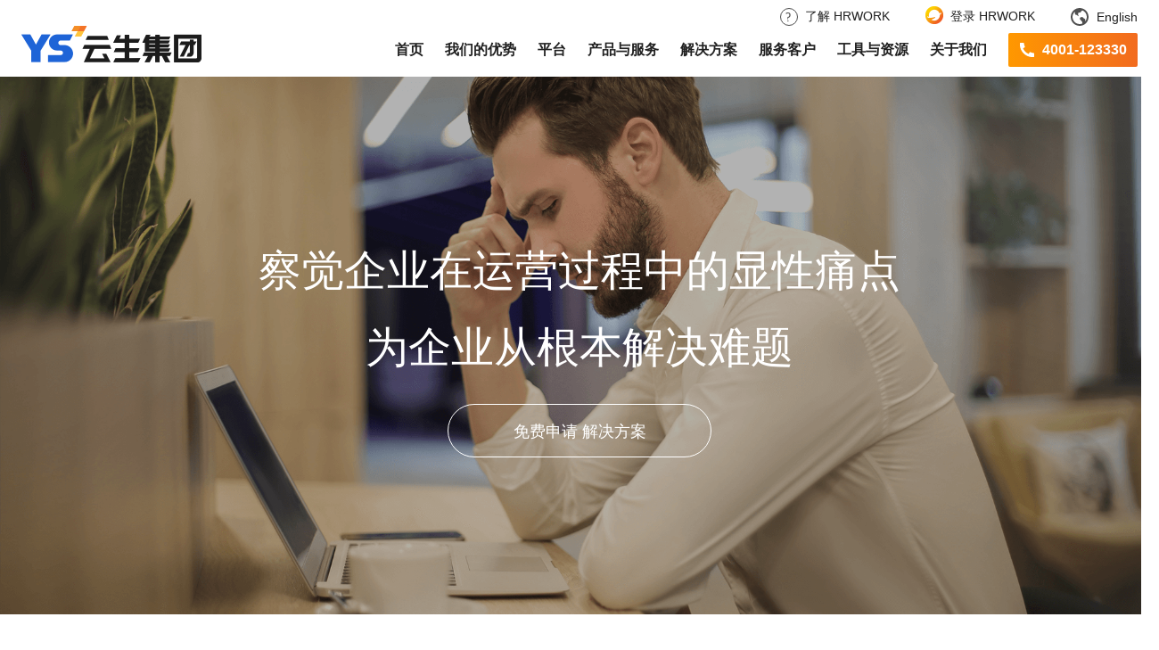

--- FILE ---
content_type: text/html; charset=utf-8
request_url: https://ysinc.com/solution
body_size: 15698
content:
<!DOCTYPE html>
<html>

<head>
    <meta charset="utf-8">
    <meta http-equiv="Content-Type" content="text/html; charset=utf-8">
    <meta http-equiv="X-UA-Compatible" content="IE=edge,chrome=1">
    <meta name="format-detection" content="telephone=no">
    <meta name="baidu-site-verification" content="nTEUEYKXPC">
    <meta name="viewport" content="width=device-width,initial-scale=1.0,maximum-scale=1.0,user-scalable=0">
    <title>云生集团 | 企业薪酬社保个税外包，一站式智慧人力共享中心，智慧政务解决方案</title>
    <meta name="keywords"
        content="云生集团，招聘通，入职通，社保通，薪资通，普保通，真福利，安居乐业，人社云，HR百科，HRWORK，HRSaaS系统，人事服务，人事外包，人力资源外包，社保公积金，商业保险，全国人事服务，全国人力资源外包，员工福利">
    <meta name="description"
        content="云生集团，为企业提供社保/公积金、商业保险、薪酬服务、派遣/外包、人力成本优化等人力资源服务及解决方案，先进的一站式全流程服务体系，打通人力资源各个模块，帮助企业实现降本增效。">
    <link rel="shortcut icon" href="/favicon.ico" type="image/x-icon">
    <link href="/static/cn/css/common?v=LdCOOJ6XqljdDRWkXNlCKYpbzMQ1AlTSl_jR4qPRf601" rel="stylesheet"/>
<link href="/static/cn/css/new-common-head.css?t=20220706" rel="stylesheet"/>

     <link href="/static/cn/css/solution/solution.css" rel="stylesheet"/>


<style type="text/css">
    .modal .modal-content .solution-detail-right {
        width: 1200px;
        height: 656px;
        padding: 58px 0 0 0;
    }

    .public-form {
        box-shadow: none;
        width: 1200px;
    }

    .public-form .submit-button {
        padding-top: 0;
    }

    .solution-content-list .right p {
        display: block !important;
    }
    .right p::after{
        content: '。';
    }
</style>

</head>

<body>
<img src="/static/cn/img/logo_thumb.png" style="position:absolute;top:-100%;left:0;z-index:-1;max-width:100%;opacity:0;" title="云生集团" alt="云生集团">
    <style type="text/css">
	.pull-left {
		float: left;
	}

	.pull-right {
		float: right;
	}

	.clearfix {
		zoom: 1;
	}

	.clearfix:after {
		content: " ";
		display: block;
		height: 0;
		clear: both;
	}

	.nav-center-menuleft {
		padding-top: 24px;
		padding-right: 20px;
		width: 146px;
	}

	.nav-center-img-wrap {
		display: block;
		text-align: center;
		padding-left: 2px;
		padding-right: 2px;
		border-radius: 4px;
		height: 58px;
		margin-bottom: 10px;
		position: relative;
	}

	.nav-center-img-wrap:hover {
		background-color: rgba(255, 255, 255, 0.25);
	}

	.nav-center-img-wrap:after {
		content: "\20";
		display: inline-block;
		width: 1px;
		height: 100%;
		margin-right: -2px;
	}

	.nav-center-img-wrap:after,
	.nav-center-img {
		vertical-align: middle;
	}

	.nav-center-img {
		display: inline-block;
		max-width: 97px;
		max-height: 40px;
	}

	.nav-center-menuright {
		background-color: #ffffff;
		border-radius: 4px;
		width: 614px;
		padding-top: 20px;
		padding-bottom: 6px;
	}

	.nav-platform-itemr {
		width: 277px;
		margin-left: 20px;
		margin-bottom: 16px;
		padding: 0 16px 4px;
		background-color: #FAFAFA;
		border-radius: 4px;
	}

	.nav-platform-logo {
		display: block;
		width: 100%;
		height: 66px;
	}

	.nav-platform-column {
		width: 296px;
		padding-left: 20px;
		display: inline-block;
		vertical-align: top;
		float: left;
	}

	.nav-center-img-wrap,
	.nav-platform-item,
	.nav-platform-item .nav-platform-arrow:after {
		-webkit-transition: all .125s ease-out;
		transition: all .125s ease-out;
	}

	.nav-platform-item {
		min-height: 109px;
		background-color: #FAFAFA;
		border-radius: 4px;
		padding: 14px 10px;
		margin-bottom: 10px;
		display: block;
		position: relative;
	}

	.nav-platform-item-large {
		min-height: 177px;
	}

	.nav-platform-item:hover {
		background-color: rgba(238, 238, 238, 0.5);
	}

	.nav-platform-title {
		font-size: 16px;
		line-height: 22px;
		color: #333;
		margin-bottom: 4px;
		font-weight: 600;
		text-align: left;
		padding-top: 2px;
	}

	.nav-platform-desc {
		color: #999999;
		font-size: 12px;
		text-align: left;
	}

	.nav-platform-desc.text-ellipsis {
		display: block;
		height: 20px;
		word-break: keep-all;
		white-space: nowrap;
		overflow: hidden;
		text-overflow: ellipsis;
	}

	.nav-platform-item .nav-platform-arrow {
		position: relative;
		font-size: 14px;
		padding: 8px 22px;
		display: inline-block;
		line-height: 20px;
		font-weight: 600;
		color: #f47920;
		opacity: 0.8;
	}

	.nav-platform-item .nav-platform-arrow:after {
		display: block;
		position: absolute;
		content: "\20";
		width: 16px;
		height: 12px;
		top: 12px;
		right: 2px;
		opacity: .75;
		background-image: url(/static/cn/img/icon_right.png);
		background-repeat: no-repeat;
	}

	.nav-platform-item:hover .nav-platform-arrow {
		opacity: 1;
	}

	.nav-platform-item:hover .nav-platform-arrow:after {
		right: -2px;
	}

	.nav-platform-action {
		text-align: right;
		position: absolute;
		top: 10px;
		right: 10px;
	}

	.nav-platform-logo {
		width: 100%;
		height: 30px;
		margin-bottom: 10px;
		text-align: left;
	}

	.nav-platform-logo img {
		display: inline-block;
		max-height: 30px;
	}

	.nav-platform-item.disabled {
		opacity: 0.65;
		cursor: not-allowed;
		pointer-events: none;
	}

	.nav-platform-item.disabled .nav-platform-arrow {
		color: #c0c5d0;
	}

	.nav-platform-item.disabled .nav-platform-arrow::after {
		display: none;
	}

	.nav-product-inner {
		background-color: #ffffff;
		width: 760px;
		padding: 10px 68px 10px 76px;
		border-radius: 4px;
	}

	.nav-product-col {
		width: 166px;
	}

	.nav-product-inner .nav-product-col:not(:last-child) {
		margin-right: 58px;
	}

	.nav-product-link {
		display: block;
		line-height: 28px;
	}

	.nav-product-title {
		color: #171717;
		font-weight: 700;
		border-bottom: 1px solid #E5E8EE;
		font-size: 16px;
		padding-bottom: 2px;
		margin-bottom: 2px;
	}

	.nav-product-link+.nav-product-title {
		margin-top: 10px;
	}

	.nav-product-img {
		margin-right: 3px;
		max-width: 24px;
		max-height: 20px;
	}

	.top .tip-change li a:hover,
	.top .know .tip-change li a:hover{
		color: #f47920 !important;
		text-decoration: none;
	}
	.nav-product-img,
	.nav-product-img+span {
		display: inline-block;
		vertical-align: middle;
	}

	.icon-svg-language,
	.icon-svg-language + span{
		display: inline-block;
		vertical-align: middle;
	}
	.icon-svg-language{
		margin-right: 5px;
	}
</style>

<script>
	(function () {
		function IsPC() {
			var userAgentInfo = navigator.userAgent;
			var Agents = ["Android", "iPhone", "SymbianOS", "Windows Phone", "iPad", "iPod"];
			var flag = true;
			for (var v = 0; v < Agents.length; v++) {
				if (userAgentInfo.indexOf(Agents[v]) > 0) {
					flag = false;
					break;
				}
			}
			return flag;
		}
		//PC端js
		if (!IsPC()) {
			// location.href = "/m";
			var origin = location.origin;
			var pathname = location.pathname.split('/');
			if (pathname[1]) {
				if (pathname[1] === 'pages') {
					pathname[1] = 'p';
				} else {
					pathname.splice(1, 0, 'm');
				}
			} else {
				pathname[1] = 'm';
			}
			pathname = pathname.join('/');
			location.href = origin + pathname;
			// location.href = location.href.replace(location.origin, location.origin + '/m');
		}
	})();
</script>

<div class="section-header-wrapper new-header-style">
	<div class="top" id="section-header">
		<div class="know">
			<ul class="tip-change">
				<!-- <li><a href="/en"><img src="/static/cn/img/share/en.png"></a></li> -->
				<li>
					<a href="/en">
						<svg class="icon-svg-language" width="20px" height="20px" viewBox="0 0 20 20" version="1.1" xmlns="http://www.w3.org/2000/svg" xmlns:xlink="http://www.w3.org/1999/xlink"><g stroke="none" stroke-width="1" fill="none" fill-rule="evenodd"><path class="diqiu" fill="#505050" d="M4.235,4.453 C1.60709606,7.18052478 1.25200659,11.3771123 3.38425735,14.5074121 C5.51650811,17.637712 9.55170453,18.8437903 13.052,17.397 C13.167,16.647 12.915,15.927 12.812,15.675 C12.582,15.115 11.824,14.158 10.559,12.831 C10.221,12.476 10.243,12.203 10.364,11.394 L10.377,11.303 C10.459,10.749 10.597,10.421 12.462,10.125 C13.41,9.975 13.659,10.353 14.004,10.878 L14.12,11.05 C14.448,11.53 14.691,11.64 15.058,11.806 C15.223,11.881 15.428,11.976 15.703,12.131 C16.355,12.504 16.355,12.925 16.355,13.847 L16.355,13.952 C16.355,14.343 16.317,14.687 16.257,14.986 C17.8124447,13.0338358 18.3678487,10.4676595 17.7588181,8.04703248 C17.1497875,5.62640548 15.4460891,3.62862009 13.152,2.645 C12.599,3.018 11.84,3.547 11.575,3.91 C11.44,4.095 11.248,5.042 10.625,5.12 C10.463,5.14 10.244,5.126 10.012,5.111 C9.39,5.071 8.54,5.016 8.268,5.755 C8.095,6.223 8.065,7.495 8.624,8.155 C8.714,8.26 8.731,8.455 8.67,8.674 C8.59,8.961 8.429,9.136 8.378,9.172 C8.282,9.116 8.09,8.893 7.959,8.742 C7.646,8.377 7.254,7.922 6.748,7.782 C6.564,7.731 6.362,7.689 6.165,7.647 C5.616,7.532 4.995,7.401 4.85,7.093 C4.744,6.867 4.745,6.556 4.745,6.228 C4.745,5.811 4.745,5.34 4.541,4.883 C4.47008043,4.71990831 4.36585133,4.57344258 4.235,4.453 L4.235,4.453 Z M10,20 C4.477,20 0,15.523 0,10 C0,4.477 4.477,0 10,0 C15.523,0 20,4.477 20,10 C20,15.523 15.523,20 10,20 Z" fill="#FFFFFF" fill-rule="nonzero"></path></g></svg>
						<span>English</span>
					</a>
				</li>
				<li><a target="_blank" href="https://web.hrwork.com/account/login"><img src="/static/cn/img/share/icon_login-hrwork.png" style="margin-top: -4px;">登录 HRWORK</a>
				</li>
				<li><a target="_blank" href="https://www.hrwork.com"><img src="/static/cn/img/share/know-about.svg">了解 HRWORK</a></li>
			</ul>
		</div>
		<div class="nav-list">
			<div class="top-wrapper">
				<a href="/" class="logo"><img src="/static/cn/img/share/ys_logo.png?t=20221223" alt="云生集团"></a>
				<ul class="border-can">
					<li><a href="/">首页</a></li>
					<li id="advantage" onclick="tabSwitch(4)"><a href="javascript:void(0);">我们的优势</a></li>
					<li id="platform" onclick="tabSwitch(1)"><a href="javascript:void(0);">平台</a></li>
					<li id="product" onclick="tabSwitch(2)"><a href="javascript:void(0);">产品与服务</a></li>
					<li id="resolve" onclick="tabSwitch(0)"><a href="javascript:void(0);">解决方案</a></li>
					<li><a href="/customer">服务客户</a></li>
					<li id="resource" onclick="tabSwitch(3)"><a href="javascript:void(0);">工具与资源</a></li>
					<li><a href="/about">关于我们</a></li>
					<li class="contact-us"><a href="javascript:void(0)" class="btn-tel btn-subscribe">4001-123330</a>
					</li>
				</ul>
			</div>
			<!-- 解决方案 -->
			<div class="nav-center nav-center-one">
				<ul class="two-menu">
					<li class="active-li visible-xs"></li>
					<li class="" onclick="tabTwoSwitch(this)">
						<a href="javascript:void(0);">角色解决方案</a>
						<img src="/static/cn/img/icon_left.png">
					</li>
					<li onclick="tabTwoSwitch(this)">
						<a href="javascript:void(0);">行业解决方案</a>
						<img src="/static/cn/img/icon_left.png">
					</li>
					<li onclick="tabTwoSwitch(this)">
						<a href="javascript:void(0);">标志性痛点解决方案</a>
						<img src="/static/cn/img/icon_left.png">
					</li>
				</ul>
				<div class="nav-center-right-div">
					<div class="nav-center-right nav-center-right-show">
						<div class="desc">
							<h4>解决方案</h4>
							<p>深入挖掘各个行业中，不同规模的企业在人力资源事务中的痛点，并提供贴合的解决方案</p>
						</div>
						<ul class="desc">
						</ul>
					</div>
					<div class="nav-center-right">
						<div class="desc">
							<h4>角色解决方案</h4>
							<p>解析企业 HR、雇员、政府公共事业单位在人力资源事务中的困扰，分别提供贴合的解决方案</p>
						</div>
						<ul class="three-menu">
							<li><a href="/solution/RoleBusiness">企业综合解决方案</a></li>
							<li><a href="/solution/staff">员工关怀解决方案</a></li>
							<li><a href="/solution/PublicUnit">政府公共事务解决方案</a></li>
						</ul>
					</div>
					<div class="nav-center-right">
						<div class="desc">
							<h4>行业解决方案</h4>
							<p>30余种行业，超过13000+客户成功应用经验，解锁各行业管理难题，适配各类工作场景，帮助企业降本增效</p>
						</div>
						<ul class="three-menu">
							<li><a href="/pages/solution/internet.shtml">互联网行业</a></li>
							<li><a href="/pages/solution/retail.shtml">连锁零售行业</a></li>
							<li><a href="/pages/solution/manufact.shtml">制造行业</a></li>
							<li><a href="/pages/solution/estate.shtml">地产建筑行业</a></li>
							<li><a href="/pages/solution/logistics.shtml">仓储物流行业</a></li>
						</ul>
					</div>
					<div class="nav-center-right">
						<div class="desc">
							<h4>标志性痛点解决方案</h4>
							<p>察觉企业在运营过程中的显性痛点，为企业从根本解决难题</p>
							<a class="show-more-buttom" href="/solution">了解更多</a>
						</div>
						<ul class="three-menu">
							<li><a href="/solution/SolutionDetail1">人员流动大</a></li>
							<li><a href="/solution/SolutionDetail2">地域分布散</a></li>
							<li><a href="/solution/SolutionDetail3">薪资计算繁</a></li>
							<li><a href="/solution/SolutionDetail4">用工风险高</a></li>
						</ul>
					</div>
				</div>
			</div>
			<!-- 平台 -->
			<div class="clearfix nav-center nav-center-four">
				<div class="pull-left nav-center-menuleft">
					<a target="_blank" class="nav-center-img-wrap" href="https://www.hrwork.com" title="HRWORK人事通">
						<img class="nav-center-img img1" src="/static/cn/img/share/topnav/logo-hrwork-white.svg"
							style="max-width: 114px;max-height: none;" alt="HRWORK人事通">
					</a>
					<a class="nav-center-img-wrap" href="https://www.yidayun.com" title="易搭云">
						<img class="nav-center-img img4" src="/static/cn/img/share/topnav/nav_yidayun.png" alt="易搭云">
					</a>

					<!--  -->
					<a class="nav-center-img-wrap" href="http://www.anjuleye.com" title="安居乐业">
						<img class="nav-center-img img5" src="/static/cn/img/share/topnav/nav_anjuleye.png" alt="安居乐业">
					</a>

					<!--  -->
					<a class="nav-center-img-wrap" href="http://www.qifutong.com" title="企服通">
						<img class="nav-center-img img4" src="/static/cn/img/share/topnav/nav_qifutong.png" alt="企服通">
					</a>
				</div>
				<div class="pull-right nav-center-menuright">

					<div class="nav-platform-column">
						<a class="nav-platform-item nav-platform-item-large" target="_blank"
							href="https://www.hrwork.com">
							<p class="nav-platform-logo">
								<img class="hrwork" src="/static/cn/img/share/topnav/logo-hrwork-dark.svg"
									style="max-height: 20px;max-width: 119px;" alt="HRWORK人事通">
							</p>
							<p class="nav-platform-title">一站式人力资源数字化服务云平台</p>
							<p class="nav-platform-desc">为企业提供一站式人力资本管理服务</p>
							<p class="nav-platform-action"><span class="nav-platform-arrow">了解更多</span></p>
						</a>

						<a class="nav-platform-item nav-platform-item-large" target="_blank"
							href="https://www.yidayun.com" title="易搭云">
							<p class="nav-platform-logo">
								<img class="qifutong" src="/static/cn/img/share/topnav/logo_yidayun.png" alt="易搭云">
							</p>
							<p class="nav-platform-title">零代码PaaS应用开发平台</p>
							<p class="nav-platform-desc text-ellipsis">无需编程轻松搭建贴合企业业务的应用，让系统更易搭</p>
							<p class="nav-platform-action"><span class="nav-platform-arrow">了解更多</span></p>
						</a>

						<!--  -->
					</div>

					<div class="nav-platform-column">

						<a class="nav-platform-item nav-platform-item-large" target="_blank"
							href="http://www.anjuleye.com" title="安居乐业">
							<p class="nav-platform-logo">
								<img class="anjuleye" src="/static/cn/img/share/topnav/logo_anjuleye.png" alt="安居乐业">
							</p>
							<p class="nav-platform-title">雇员全生命周期数字化服务平台</p>
							<p class="nav-platform-desc">为企业雇员和自由职业者打造的数字化生活…</p>
							<p class="nav-platform-action"><span class="nav-platform-arrow">了解更多</span></p>
						</a>

						<!--  -->

						<a class="nav-platform-item nav-platform-item-large" target="_blank"
							href="http://www.qifutong.com" title="企服通">
							<p class="nav-platform-logo">
								<img class="qifutong" src="/static/cn/img/share/topnav/logo_qifutong.png" alt="企服通">
							</p>
							<p class="nav-platform-title">中小企业数字化服务平台</p>
							<p class="nav-platform-action"><span class="nav-platform-arrow">了解更多</span></p>
						</a>

					</div>

				</div>
			</div>

			<!-- 产品 -->
			<div class="nav-center nav-center-two nav-product">
				<div class="clearfix nav-product-inner">
					<div class="pull-left nav-product-col">
						<div class="nav-product-title">
							<img class="nav-product-img hrwork" src="/static/cn/img/share/icon_login-hrwork.png"
								style="max-width: 20px;max-height: none;" alt="">
							<span>企业数字化</span>
						</div>
						<a class="nav-product-link" target="_blank" href="https://www.hrwork.com">HRWORK人事通</a>
						<a class="nav-product-link" target="_blank" href="https://www.zhaopinyun.com">招聘云</a>
						<a class="nav-product-link" href="/product/ruzhitong">入职通</a>
						<a class="nav-product-link" target="_blank" href="https://www.shebaotong.com">社保通</a>
						<a class="nav-product-link" target="_blank" href="http://www.xinzitong.com">薪资通</a>
						<a class="nav-product-link" target="_blank" href="http://www.gongzitiao.com.cn">加密工资条</a>
						<a class="nav-product-link" href="/product/pubaotong">普保通</a>
						<a class="nav-product-link" target="_blank" href="http://www.beidiaotong.cn">背调通</a>
						<a class="nav-product-link" target="_blank" href="http://www.cepingtong.cn">测评通</a>
						<a class="nav-product-link" target="_blank" href="http://www.kaoshitong.cn">考试通</a>
						<a class="nav-product-link" target="_blank" href="http://www.aixintong.com">爱心通</a>
						<a class="nav-product-link" target="_blank" href="http://www.zhidegan.com">职得干</a>
						<a class="nav-product-link" target="_blank" href="http://www.zhenfuli.com/">真福利</a>
						<a class="nav-product-link" target="_blank" href="//www.laofa.com">劳法</a>
						<a class="nav-product-link" target="_blank" href="http://www.wenjuantong.cn">问卷通</a>
						<a class="nav-product-link" target="_blank" href="http://www.yunjizhang.com">云记账</a>
					</div>
					<div class="pull-left nav-product-col">
						<div class="nav-product-title">
							<img class="nav-product-img guyuan" src="/static/cn/img/share/topnav/pro_anjuleye.png"
								alt="">
							<span>雇员服务</span>
						</div>
						<a class="nav-product-link" target="_blank" href="http://www.anjuleye.com">安居乐业</a>

						<!-- 
						-->

						<div class="nav-product-title">
							<img class="nav-product-img wenying" src="/static/cn/img/share/topnav/20230421/03@2x.png"
								alt="">
							<span>SaaS应用</span>
						</div>
						<a class="nav-product-link" target="_blank" href="https://www.renxiaoyun.com/">人效云</a>
						<a class="nav-product-link" target="_blank" href="https://www.hrsaas.com">HRSaaS稳赢云</a>

						<div class="nav-product-title">
							<img class="nav-product-img yidayun" src="/static/cn/img/share/topnav/20230421/04@2x.png"
								alt="">
							<span>PaaS平台</span>
						</div>
						<a class="nav-product-link" target="_blank" href="https://www.yidayun.com">易搭云</a>
						<a class="nav-product-link" target="_blank" href="//www.yidayun.com/product/form">易搭表单</a>
						<a class="nav-product-link" target="_blank" href="//www.yidayun.com/product/process">易搭流程</a>
						<a class="nav-product-link" target="_blank" href="//www.yidayun.com/product/report">易搭报表</a>
						<a class="nav-product-link" target="_blank" href="//www.yidayun.com/product/connect">易搭连接器</a>

						<div class="nav-product-title">
							<a href="//www.chuhaiyi.com/zh-CN/" style="color:#171717;">
								<img class="nav-product-img yidayun"
									src="/static/cn/img/share/topnav/20230421/05@2x.png" alt="">
								<span>出海易CHUHAIYI</span>
							</a>
						</div>
						<a class="nav-product-link" target="_blank"
							href="//www.chuhaiyi.com/zh-CN/solution/employee/">全球雇</a>
						<a class="nav-product-link" target="_blank"
							href="//www.chuhaiyi.com/zh-CN/solution/payroll/">全球薪</a>
						<a class="nav-product-link" target="_blank"
							href="//www.chuhaiyi.com/zh-CN/solution/contractor/">全球佣</a>
						<a class="nav-product-link" target="_blank"
							href="//www.chuhaiyi.com/zh-CN/solution/vas/">全球增值服务</a>
					</div>

					<div class="pull-left nav-product-col">
						<!-- @tmp<div class="nav-product-title">
						<img class="nav-product-img guyuan" src="/static/cn/img/share/topnav/pro_anjuleye.png" alt="">
						<span>雇员服务</span>
					</div>
					<a class="nav-product-link" target="_blank"href="http://www.anjuleye.com">安居乐业</a>@tmp -->

						<!-- 人社云 医保云 -->
						<div class="nav-product-title">
							<img class="nav-product-img policy" src="/static/cn/img/share/topnav/pro_policy.png" alt="">
							<span>政府公共事务服务</span>
						</div>
						<a class="nav-product-link" target="_blank" href="http://www.rensheyun.cn">人社云</a>
						<a class="nav-product-link" target="_blank" href="https://www.ysmedical.cn">云生医疗</a>
						<!-- <a class="nav-product-link" href="/product/cloud">人社云</a> -->
						<!-- <a class="nav-product-link" href="javascript:void(0)">医保云</a> -->
						<div class="nav-product-title">
							<img class="nav-product-img training" src="/static/cn/img/share/topnav/pro_training.png"
								alt="">
							<span>培训学习</span>
						</div>
						<!-- HR百科 HR百课 -->
						<a class="nav-product-link" href="/product/HRBaike">HR 百科</a>
						<a class="nav-product-link" target="_blank" href="http://www.hrbaike.com">HR 百课</a>
						<a class="nav-product-link" target="_blank" href="//www.yunketang.cn">云课堂</a>

						<div class="nav-product-title">
							<img class="nav-product-img training" src="/static/cn/img/share/topnav/20230421/08@2x.png"
								alt="">
							<span>生态赋能</span>
						</div>
						<!-- HR百科 HR百课 -->
						<a class="nav-product-link" href="//open.hrwork.com">云生开放平台</a>
						<a class="nav-product-link" target="_blank" href="//www.hrowork.com">好喔HROWORK</a>
						<a class="nav-product-link" href="/pages/rpa.shtml">云生RPA机器人</a>
					</div>
				</div>
			</div>
			<!-- 工具与资源 -->
			<div class="nav-center nav-center-three">
				<ul class="two-menu">
					<li class="active-li visible-xs"></li>
					<li class="" onclick="tabTwoSwitch(this)">
						<a href="javascript:void(0);">云生动态</a>
						<img src="/static/cn/img/icon_left.png">
					</li>
					<li onclick="tabTwoSwitch(this)">
						<a href="javascript:void(0);">年度盛典</a>
						<img src="/static/cn/img/icon_left.png">
					</li>
					<li onclick="tabTwoSwitch(this)">
						<a href="javascript:void(0);">HR 百科</a>
						<img src="/static/cn/img/icon_left.png">
					</li>
					<li onclick="tabTwoSwitch(this)">
						<a href="javascript:void(0);">HR 百课</a>
						<img src="/static/cn/img/icon_left.png">
					</li>
					<li onclick="tabTwoSwitch(this)">
						<a href="javascript:void(0);">工具</a>
						<img src="/static/cn/img/icon_left.png">
					</li>
					<li onclick="tabTwoSwitch(this)">
						<a href="javascript:void(0);">资源下载中心</a>
						<img src="/static/cn/img/icon_left.png">
					</li>
					<li>
						<!-- <a href="http://v.qq.com/vplus/eb2d89197fc2220149f7dca59105875c?page=cover" target="_blank">思享会 · 知识局</a> -->
						<a href="https://v.qq.com/txp/iframe/player.html?vid=v33179lqctr" target="_blank">思享会 · 知识局</a>
						<img src="/static/cn/img/icon_left.png">
					</li>
				</ul>
				<div class="nav-center-right-div">
					<div class="nav-center-right nav-center-right-show">
						<div class="desc">
							<h4>工具与资源</h4>
							<p>为您提供一手有效的信息、实用便捷的计算工具，帮助您解决自行解决在人力资源工作中遇到的问题</p>
						</div>
						<ul class="desc"></ul>
					</div>
					<div class="nav-center-right">
						<div class="desc">
							<h4>云生动态</h4>
							<p>实时了解我们在做什么，以及人力资源行业的一手资讯</p>
						</div>
						<ul class="three-menu">
							<!-- 									<li><a href="/resources/news?id=9">新闻动态</a></li>
									<li><a href="/resources/news?id=12">人力前沿</a></li>
 -->
							<li><a href="/resources/news?id=9">新闻动态</a></li>
							<li><a href="/resources/news?id=12">人力前沿</a></li>
						</ul>
					</div>
					<div class="nav-center-right">
						<div class="desc">
							<h4>年度盛典</h4>
							<p>业内权威人士，行业专家，与企业 HR 共同探讨行业实时热点，分享产品创新突破成果</p>
						</div>
						<ul  class="three-menu">
							<li><a href="/pages/activities/1.shtml">中国人力资源科技创新论坛</a></li>
							<li><a href="/pages/activities/2.shtml">年度人力资源趋势分享会暨调研报告 (白皮书) 发布会</a></li>
						</ul>
					</div>
					<div class="nav-center-right">
						<div class="desc">
							<h4>HR 百科</h4>
							<p>HR的随身移动大学堂，把全国各地的一手政策，全部装进口袋里</p>
							<a class="show-more-buttom" href="/product/HRBaike">了解更多</a>
						</div>
						<ul class="desc"></ul>
					</div>
					<div class="nav-center-right">
						<div class="desc">
							<h4>HR 百课</h4>
							<p>学习路上共同成长，专注为HR 及企业提供学习服务</p>
							<a class="show-more-buttom" href="http://www.hrbaike.com" target="_blank">了解更多</a>
						</div>
						<ul class="desc"></ul>
					</div>
					<div class="nav-center-right">
						<div class="desc">
							<h4>工具</h4>
							<p>社保/五险一金、残保金一键查询，清晰明了，覆盖全国各省份城市</p>
						</div>
						<ul class="three-menu">
							<!-- <li><a href="https://www.shebaotong.com/shebaotong/calculator">社保计算器</a></li>
							<li><a href="https://www.shebaotong.com/shebaotong/canbaojin">残保计算器</a></li> -->
							<li><a target="_blank" href="https://web.hrwork.com/calculator/#/shebao">社保计算器</a></li>
							<li><a target="_blank" href="https://web.hrwork.com/calculator/#/canbaojin">残保计算器</a></li>
							<li><a target="_blank" href="https://web.hrwork.com/calculator/#/tax">个税计算器</a></li>
							<li><a target="_blank" href="https://web.hrwork.com/calculator/#/gongshang">工伤计算器</a></li>
							<li><a target="_blank" href="https://web.hrwork.com/calculator/#/gongwang">工亡计算器</a></li>
						</ul>
					</div>
					<div class="nav-center-right">
						<div class="desc">
							<h4>资源下载中心</h4>
							<p>通过我们在人力资源行业专业的认知与丰富的经验，汇总成各类信息资源，与您分享独到的行业视角及新鲜的行业资讯</p>
						</div>
						<ul class="three-menu">
							<li><a href="/resources/index?types=white-paper">中国企业人力资本管理调研报告</a></li>
							<li><a href="/resources/index?types=white-paper">劳动用工法规政策白皮书</a></li>
							<li><a href="/resources/index?types=white-paper">社保政策与用工薪酬白皮书-京津冀</a></li>
							<li><a href="/resources/index?types=white-paper">社保政策与用工薪酬白皮书-长三角</a></li>
							<li><a href="/resources/index?types=white-paper">社保政策与用工薪酬白皮书-珠三角</a></li>
							<li><a href="/resources/index?types=white-paper">社保政策与用工薪酬白皮书-中西部</a></li>
						</ul>
					</div>
				</div>
			</div>

			<!-- 我们的优势 -->
			<div class="nav-center nav-advantage">
				<ul class="two-menu">
					<li class="active-li" onclick="tabTwoSwitch(this)">
						<a href="javascript:void(0);">为什么选择我们</a>
						<img src="/static/cn/img/icon_left.png">
					</li>
					<li onclick="tabTwoSwitch(this)">
						<a href="javascript:void(0);">技术与信任</a>
						<img src="/static/cn/img/icon_left.png">
					</li>
				</ul>
				<div class="nav-center-right-div">
					<div class="nav-center-right nav-center-right-show">
						<div class="desc">
							<h4>为什么我们与众不同</h4>
							<p>打破传统人力资源困局，抛开传统人力资源思维及平台限制，借助新型管理工具，助力企业在瞬息万变的世界中加速前进</p>
							<a class="show-more-buttom" href="/pages/why-us.shtml">了解更多</a>
						</div>
					</div>
					<div class="nav-center-right">
						<div class="desc">
							<h4>不断创新，只为与您共同发展</h4>
							<p>在这个日新月异的时代，我们始终相信创新的必要性与力量，以更先进的产品理念、更稳健的迭代频率为客户提供安全高效的服务平台</p>
							<a class="show-more-buttom" href="/pages/technology.shtml">了解更多</a>
						</div>
					</div>
				</div>
			</div>

		</div>
	</div>
</div>
<script src="/static/cn/scripts/jquery-1.10.2.min.js"></script>

<script>
	$(function () {
		$('#asdasdadasda').on('click', function (e) {
			e.preventDefault();
			window.open('https://www.hrwork.com');
		})
		$('#adasdaqq123123').on('click', function (e) {
			e.preventDefault();
			window.open('https://www.hrsaas.com/');
		})
		var initScrollTop = $(this).scrollTop();
		var headerHeight = $('#section-header').height()
		if (initScrollTop >= headerHeight + 30) {
			$('#section-header').css({ 'position': 'fixed', 'top': '-110px', 'opacity': 0 });
		} else {
			$('#section-header').css({ 'position': 'initial', 'opacity': 1, 'top': 0 });
		}
		setTimeout(function () {
			var beforeTop = 0, afterTop = 0;
			$(window).scroll(function (event) {
				afterTop = $(this).scrollTop();
				if (beforeTop < afterTop) {
					//向下滚
					if ($(document).scrollTop() >= headerHeight + 30) {
						$('#section-header').css({ 'position': 'absolute', 'top': '-110px', 'opacity': 0 });
					}
				} else if (beforeTop > afterTop) {
					//向上滚
					if ($(document).scrollTop() < headerHeight) {
						$('#section-header').css({ 'position': 'fixed', 'top': '0px', 'opacity': 1 });
					} else {
						setTimeout(function () {
							$('#section-header').css({ 'position': 'fixed', 'top': '0px', 'opacity': 1 });
						}, 20)
					}
				}
				setTimeout(function () { beforeTop = afterTop; }, 0);
			})

		}, 50)
	})
</script>
<style>
	.desc p::after {
		content: '。';
	}

	.desc-box {
		padding-right: 22px !important;
	}
</style>
     <style>
</style>
<div class="solution">
    <div class="solution-banner">
        <img src="/static/cn/img/solution/banner1.png" alt="">
        <div class="banner-title">
            <h2>察觉企业在运营过程中的显性痛点<br> 为企业从根本解决难题
            </h2>
            <a href="javascript:;">免费申请 解决方案</a>
        </div>
    </div>
    <div class="solution-content">
        <ul class="solution-content-lists">
            <li class="solution-content-list">
                <div class="left">
                    <img src="/static/cn/img/solution/1.png" alt="">
                </div>
                <div class="right">
                    <h6>人员流动大</h6>
                    <p>在食品餐饮、连锁快消、金融地产等行业，一线员工入职门槛低、竞争激烈，又受业绩考评压力的影响，离职率居高不下，对企业而言，除了产生离职成本和招聘成本外，还会引起生产率损失等其他流动成本</p>
                    <a href="/Solution/SolutionDetail1">了解详细方案</a>
                </div>
            </li>
            <li class="solution-content-list">
                <div class="left">
                    <img src="/static/cn/img/solution/2.png" alt="">
                </div>
                <div class="right">
                    <h6>地域分布散</h6>
                    <p>据悉，中国企业总数接近430万家，其中50%的企业会开设2-3个分支机构，5%的企业所开设的分支机构达到4个以上，另一方面，不少城市的就医、落户、子女入校、买楼买车都需要当地社保缴纳记录，在各地开设独立的社保账户必不可少</p>
                    <a href="/Solution/SolutionDetail2">了解详细方案</a>
                </div>
            </li>
            <li class="solution-content-list">
                <div class="left">
                    <img src="/static/cn/img/solution/3.png" alt="">
                </div>
                <div class="right">
                    <h6>薪资计算繁</h6>
                    <p>在酒店、连锁、工厂、快消等行业业态，日常工作时间长，均采用不定时工作制，导致排班及考勤统计复杂，此外，由于涉及奖金、提成、绩效，加大了薪资计算的复杂程度</p>
                    <a href="/Solution/SolutionDetail3">了解详细方案</a>
                </div>
            </li>

            <li class="solution-content-list">
                <div class="left">
                    <img src="/static/cn/img/solution/4.png" alt="">
                </div>
                <div class="right">
                    <h6>用工风险高</h6>
                    <p>中国职工福利保障指数大中城市报告中显示，51.5%的职工选择商业补充保险，但目前，就江苏、浙江、福建三地的调查结果显示，民营企业保险的参保率在10%左右，而近年来，我国重特大事故中，约70%发生在中小民营企业</p>
                    <a href="/Solution/SolutionDetail4">了解详细方案</a>
                </div>
            </li>
        </ul>
        <div class="clear"></div>
    </div>

</div>
<!--下载白皮书弹窗-->
<div class="modal" style="display: none;">
    <div class="mask"></div>
    <div class="modal-content p-center">
        <div class="close">
            <i class="iconfont">&#xe624;</i>
        </div>

        <div class="solution-detail-right">
            <!--公用表单-->
<style type="text/css">
.public-form{
    padding: 50px 80px;
}
</style>
<div class="public-form app-subscribe"></div>

        </div>
    </div>
</div>


    <div class="foot">
  <div class="foot-div">
    <div class="foot-left">
      <div class="logo" style="width: 187px;overflow: visible;">
        <img src="/static/cn/img/share/ys_logo-white.png?t=20221223" style="height: 48px;" alt="云生集团">
      </div>
      <p><img src="/static/cn/img/share/company.png">云生集团</p>
      <p><img src="/static/cn/img/share/phone.png">咨询电话: 4001-123330</p>
    </div>
    <ul class="foot-centent">
      <li>
        <h1>企业服务产品 </h1>
        <p><a href="https://www.hrwork.com">HRWORK 人事通</a></p>
        <p><a href="https://www.zhaopinyun.com">招聘云</a></p>
        <p><a href="http://www.beidiaotong.cn">背调通</a></p>
        <p><a href="http://www.cepingtong.cn">测评通</a></p>
        <p><a href="http://www.kaoshitong.cn">考试通</a></p>
        <p><a href="http://www.aixintong.com">爱心通</a></p>
        <p><a href="http://www.zhidegan.com">职得干</a></p>
        <p><a href="/product/ruzhitong">入职通</a></p>
        <p><a href="http://www.xinzitong.com">薪资通</a></p>
	      <p><a href="http://www.gongzitiao.com.cn">加密工资条</a></p>
        <p><a href="https://www.shebaotong.com/shebaotong/">社保通</a></p>
        <p><a href="/product/pubaotong">普保通</a></p>
        <p><a href="http://www.zhenfuli.com">真福利</a></p>
        <p><a href="http://www.wenjuantong.cn">问卷通</a></p>
        <p><a href="/product/HRBaike">HR 百科</a></p>
        <p><a href="http://www.hrbaike.com">HR 百课</a></p>
        <p><a href="https://www.hrsaas.com/">HR SAAS 稳赢云</a></p>
        <p><a href="http://www.qifutong.com">企服通</a></p>
        <p><a href="http://www.yunjizhang.com">云记账</a></p>
      </li>
      <li>
        <h1>雇员服务产品 </h1>
        <!-- <p><a href="/product">哆啦助手</a></p> -->
        <p><a href="http://www.anjuleye.com">安居乐业</a></p>
        <h1 class="two">政府服务产品 </h1>
        <p><a href="http://www.rensheyun.cn">人社云</a></p>
        <!-- <p><a href="/product/cloud">人社云</a></p> -->
      </li>
      <li>
        <h1>解决方案</h1>
        <p><a href="/solution/rolebusiness">角色解决方案</a></p>
        <p><a href="/solution/industry">行业解决方案</a></p>
        <p><a href="/solution">标志性痛点解决方案</a></p>
        <!--<p><a href="/solution/industry">业务规模解决方案</a></p>-->
      </li>
      <li>
        <h1>自助服务</h1>
        <!--<p><a>HR知识库</a></p>-->
        <!--<p><a>人力前沿资讯</a></p>-->
        <p><a href="https://www.shebaotong.com/shebaotong/calculator">社保计算器</a></p>
        <p><a href="https://www.shebaotong.com/shebaotong/canbaojin">残保计算器</a></p>
        <p><a href="https://web.hrwork.com/calculator/#/tax">个税计算器</a></p>
        <p><a href="https://web.hrwork.com/calculator/#/gongshang">工伤计算器</a></p>
        <p><a href="https://web.hrwork.com/calculator/#/gongwang">工亡计算器</a></p>
        <p><a href="/resources/index">资源下载中心</a></p>
      </li>
      <li>
        <h1>关于我们</h1>
        <p><a href="/about?types=profile">公司简介</a></p>
        <p><a href="/about?types=history">公司历程</a></p>
        <p><a href="/about?types=honor">公司荣誉</a></p>
        <p><a href="/about?types=contact">联系我们</a></p>
        <p><a href="/about?types=join">加入我们</a></p>
        <h1 class="two">相关链接</h1>
        <p><a href="/customer">客户案例</a></p>
      </li>
    </ul>
    <div class="foot-right">
      <img src="/static/cn/img/share/ys_qrcode.jpg?t=202208021605">
      <p>关注我们</p>
    </div>
  </div>
  <div class="record">
    <div class="w1200">
      <ul>
        <li>友情链接：</li>
        <li style="margin-left: 25px;"><a href="https://www.shebaotong.com">社保通</a></li>
        <li style="margin-left: 25px;"><a href="http://www.xinzitong.com">薪资通</a></li>
        <li style="margin-left: 25px;"><a href="http://www.laofa.com">劳法</a></li>
        <li style="margin-left: 25px;"><a href="https://www.yidayun.com">易搭云</a></li>
        <li style="margin-left: 25px;"><a href="http://www.chinahrcapital.com">中才资本</a></li>
        <li style="margin-left: 25px;"><a href="http://www.12333sb.com">12333社保查询</a></li>
        <li style="margin-left: 25px;"><a href="http://www.shgjj.com">上海住房公积金网</a></li>
        <li style="margin-left: 25px;"><a href="http://gjj.beijing.gov.cn">北京公积金住房网</a></li>
        <li style="margin-left: 115px;"><a href="http://www.mohrss.gov.cn">中国人力资源和社会保障部 </a> </li>
        <li style="margin-left: 25px;"><a href="http://www.newjobs.com.cn">中国国家人才网</a></li>
        <li style="margin-left: 25px;"><a href="http://www.shrc.com.cn">上海人才服务网</a></li>
        <li style="margin-left: 25px;"><a href="http://www.unihr.cn">北京人力资源服务网</a></li>
      </ul>

      <div class="number">
        <span>
          Copyright&nbsp;©&nbsp;2017~2024&nbsp;&nbsp;<a href="http://www.ysinc.com" title="云生集团官方网站">云生集团</a>&nbsp;&nbsp;<a target="_blank" href="https://beian.miit.gov.cn">沪ICP备14043722号</a>
        </span>
        <span class="icon-iso27001">
          <img src="/static/common/images/icon_iso27001.png" alt="ISO27001">
        </span>
      </div>
    </div>
  </div>


</div>

<style>
  .foot-left p:last-child img {
    margin-right: 20px !important;
  }

  .foot .record {
    height: auto !important;
  }

  .foot .record ul li {
    white-space: nowrap;
  }

  .foot .record ul {
    display: flex;
    flex-wrap: wrap;
  }

  .foot {
    /*height: 640px;*/
    height: auto;
  }


.foot .record .number{
  padding-bottom: 40px;
}
.foot .record .number>span{
  display: inline-block;
  vertical-align: middle;
}
.icon-iso27001>img{
  width: 86px;
  display: inline-block;
  vertical-align: top;
}
</style>

<!-- 
<script src="/pages/subscribe/subscribe.js?trigger=.btn-subscribe&theme=shebaochina&_=202106083"></script>
 -->

<script>
(function(D,S,U){
  var H=D.head,k='YS_SUBSCRIBE_V',r=Math.random(),v=S.getItem(k)||r,q=new URLSearchParams(location.search);q.get('v')&&(v=r,S.setItem(k,v));
  var E=D.createElement('script');
  E.chartset='utf-8';
  E.src= U + (U.indexOf('?')>-1 ? '&' : '?') +'v='+v;
  E.onload=function(){
    window.createSubscribe({
      target: '.app-subscribe',
      modal: false
    });
  }
  H.appendChild(E);
})(document,localStorage,'//web.hrwork.com/toolkit/subscribe/subscribe.js?target=.btn-subscribe&modal=true&update=true&title=获取解决方案，即刻体验&source=云生集团');
// })(document,localStorage,'//localhost:8001/subscribe.js?target=.btn-subscribe&modal=true&update=true&source=云生集团');
</script>
    <script src="/static/cn/scripts/common?v=gAk9JuADlmcCLEKYv5Q9J_M4Tjh5Y3t3CrUSwxZh0kA1"></script>

    
<script>
    /*点击打开弹窗*/
    $('.banner-title a').on('click', function() {
        $('.modal').fadeIn(100);
        downLoadId = $(this).attr("data-id");
    });

    //点击关闭弹窗
    $('.modal-content .close').on('click', function() {
        $('.modal').fadeOut(100);
    });
</script>

</body>
</html>


--- FILE ---
content_type: text/css; charset=utf-8
request_url: https://ysinc.com/static/cn/css/common?v=LdCOOJ6XqljdDRWkXNlCKYpbzMQ1AlTSl_jR4qPRf601
body_size: 8671
content:
.swiper-container{margin:0 auto;position:relative;overflow:hidden;list-style:none;padding:0;z-index:1}.swiper-container-no-flexbox .swiper-slide{float:left}.swiper-container-vertical>.swiper-wrapper{-webkit-box-orient:vertical;-webkit-box-direction:normal;-webkit-flex-direction:column;-ms-flex-direction:column;flex-direction:column}.swiper-wrapper{position:relative;width:100%;height:100%;z-index:1;display:-webkit-box;display:-webkit-flex;display:-ms-flexbox;display:flex;-webkit-transition-property:-webkit-transform;transition-property:-webkit-transform;-o-transition-property:transform;transition-property:transform;transition-property:transform,-webkit-transform;-webkit-box-sizing:content-box;box-sizing:content-box}.swiper-container-android .swiper-slide,.swiper-wrapper{-webkit-transform:translate3d(0,0,0);transform:translate3d(0,0,0)}.swiper-container-multirow>.swiper-wrapper{-webkit-flex-wrap:wrap;-ms-flex-wrap:wrap;flex-wrap:wrap}.swiper-container-free-mode>.swiper-wrapper{-webkit-transition-timing-function:ease-out;-o-transition-timing-function:ease-out;transition-timing-function:ease-out;margin:0 auto}.swiper-slide{-webkit-flex-shrink:0;-ms-flex-negative:0;flex-shrink:0;width:100%;height:100%;position:relative;-webkit-transition-property:-webkit-transform;transition-property:-webkit-transform;-o-transition-property:transform;transition-property:transform;transition-property:transform,-webkit-transform}.swiper-invisible-blank-slide{visibility:hidden}.swiper-container-autoheight,.swiper-container-autoheight .swiper-slide{height:auto}.swiper-container-autoheight .swiper-wrapper{-webkit-box-align:start;-webkit-align-items:flex-start;-ms-flex-align:start;align-items:flex-start;-webkit-transition-property:height,-webkit-transform;transition-property:height,-webkit-transform;-o-transition-property:transform,height;transition-property:transform,height;transition-property:transform,height,-webkit-transform}.swiper-container-3d{-webkit-perspective:1200px;perspective:1200px}.swiper-container-3d .swiper-cube-shadow,.swiper-container-3d .swiper-slide,.swiper-container-3d .swiper-slide-shadow-bottom,.swiper-container-3d .swiper-slide-shadow-left,.swiper-container-3d .swiper-slide-shadow-right,.swiper-container-3d .swiper-slide-shadow-top,.swiper-container-3d .swiper-wrapper{-webkit-transform-style:preserve-3d;transform-style:preserve-3d}.swiper-container-3d .swiper-slide-shadow-bottom,.swiper-container-3d .swiper-slide-shadow-left,.swiper-container-3d .swiper-slide-shadow-right,.swiper-container-3d .swiper-slide-shadow-top{position:absolute;left:0;top:0;width:100%;height:100%;pointer-events:none;z-index:10}.swiper-container-3d .swiper-slide-shadow-left{background-image:-webkit-gradient(linear,right top,left top,from(rgba(0,0,0,.5)),to(rgba(0,0,0,0)));background-image:-webkit-linear-gradient(right,rgba(0,0,0,.5),rgba(0,0,0,0));background-image:-o-linear-gradient(right,rgba(0,0,0,.5),rgba(0,0,0,0));background-image:linear-gradient(to left,rgba(0,0,0,.5),rgba(0,0,0,0))}.swiper-container-3d .swiper-slide-shadow-right{background-image:-webkit-gradient(linear,left top,right top,from(rgba(0,0,0,.5)),to(rgba(0,0,0,0)));background-image:-webkit-linear-gradient(left,rgba(0,0,0,.5),rgba(0,0,0,0));background-image:-o-linear-gradient(left,rgba(0,0,0,.5),rgba(0,0,0,0));background-image:linear-gradient(to right,rgba(0,0,0,.5),rgba(0,0,0,0))}.swiper-container-3d .swiper-slide-shadow-top{background-image:-webkit-gradient(linear,left bottom,left top,from(rgba(0,0,0,.5)),to(rgba(0,0,0,0)));background-image:-webkit-linear-gradient(bottom,rgba(0,0,0,.5),rgba(0,0,0,0));background-image:-o-linear-gradient(bottom,rgba(0,0,0,.5),rgba(0,0,0,0));background-image:linear-gradient(to top,rgba(0,0,0,.5),rgba(0,0,0,0))}.swiper-container-3d .swiper-slide-shadow-bottom{background-image:-webkit-gradient(linear,left top,left bottom,from(rgba(0,0,0,.5)),to(rgba(0,0,0,0)));background-image:-webkit-linear-gradient(top,rgba(0,0,0,.5),rgba(0,0,0,0));background-image:-o-linear-gradient(top,rgba(0,0,0,.5),rgba(0,0,0,0));background-image:linear-gradient(to bottom,rgba(0,0,0,.5),rgba(0,0,0,0))}.swiper-container-wp8-horizontal,.swiper-container-wp8-horizontal>.swiper-wrapper{-ms-touch-action:pan-y;touch-action:pan-y}.swiper-container-wp8-vertical,.swiper-container-wp8-vertical>.swiper-wrapper{-ms-touch-action:pan-x;touch-action:pan-x}.swiper-button-next,.swiper-button-prev{position:absolute;top:50%;width:27px;height:44px;margin-top:-22px;z-index:10;cursor:pointer;background-size:27px 44px;background-position:center;background-repeat:no-repeat}.swiper-button-next.swiper-button-disabled,.swiper-button-prev.swiper-button-disabled{opacity:.35;cursor:auto;pointer-events:none}.swiper-button-prev,.swiper-container-rtl .swiper-button-next{background-image:url("data:image/svg+xml;charset=utf-8,%3Csvg%20xmlns%3D'http%3A%2F%2Fwww.w3.org%2F2000%2Fsvg'%20viewBox%3D'0%200%2027%2044'%3E%3Cpath%20d%3D'M0%2C22L22%2C0l2.1%2C2.1L4.2%2C22l19.9%2C19.9L22%2C44L0%2C22L0%2C22L0%2C22z'%20fill%3D'%23007aff'%2F%3E%3C%2Fsvg%3E");left:10px;right:auto}.swiper-button-next,.swiper-container-rtl .swiper-button-prev{background-image:url("data:image/svg+xml;charset=utf-8,%3Csvg%20xmlns%3D'http%3A%2F%2Fwww.w3.org%2F2000%2Fsvg'%20viewBox%3D'0%200%2027%2044'%3E%3Cpath%20d%3D'M27%2C22L27%2C22L5%2C44l-2.1-2.1L22.8%2C22L2.9%2C2.1L5%2C0L27%2C22L27%2C22z'%20fill%3D'%23007aff'%2F%3E%3C%2Fsvg%3E");right:10px;left:auto}.swiper-button-prev.swiper-button-white,.swiper-container-rtl .swiper-button-next.swiper-button-white{background-image:url("data:image/svg+xml;charset=utf-8,%3Csvg%20xmlns%3D'http%3A%2F%2Fwww.w3.org%2F2000%2Fsvg'%20viewBox%3D'0%200%2027%2044'%3E%3Cpath%20d%3D'M0%2C22L22%2C0l2.1%2C2.1L4.2%2C22l19.9%2C19.9L22%2C44L0%2C22L0%2C22L0%2C22z'%20fill%3D'%23ffffff'%2F%3E%3C%2Fsvg%3E")}.swiper-button-next.swiper-button-white,.swiper-container-rtl .swiper-button-prev.swiper-button-white{background-image:url("data:image/svg+xml;charset=utf-8,%3Csvg%20xmlns%3D'http%3A%2F%2Fwww.w3.org%2F2000%2Fsvg'%20viewBox%3D'0%200%2027%2044'%3E%3Cpath%20d%3D'M27%2C22L27%2C22L5%2C44l-2.1-2.1L22.8%2C22L2.9%2C2.1L5%2C0L27%2C22L27%2C22z'%20fill%3D'%23ffffff'%2F%3E%3C%2Fsvg%3E")}.swiper-button-prev.swiper-button-black,.swiper-container-rtl .swiper-button-next.swiper-button-black{background-image:url("data:image/svg+xml;charset=utf-8,%3Csvg%20xmlns%3D'http%3A%2F%2Fwww.w3.org%2F2000%2Fsvg'%20viewBox%3D'0%200%2027%2044'%3E%3Cpath%20d%3D'M0%2C22L22%2C0l2.1%2C2.1L4.2%2C22l19.9%2C19.9L22%2C44L0%2C22L0%2C22L0%2C22z'%20fill%3D'%23000000'%2F%3E%3C%2Fsvg%3E")}.swiper-button-next.swiper-button-black,.swiper-container-rtl .swiper-button-prev.swiper-button-black{background-image:url("data:image/svg+xml;charset=utf-8,%3Csvg%20xmlns%3D'http%3A%2F%2Fwww.w3.org%2F2000%2Fsvg'%20viewBox%3D'0%200%2027%2044'%3E%3Cpath%20d%3D'M27%2C22L27%2C22L5%2C44l-2.1-2.1L22.8%2C22L2.9%2C2.1L5%2C0L27%2C22L27%2C22z'%20fill%3D'%23000000'%2F%3E%3C%2Fsvg%3E")}.swiper-button-lock{display:none}.swiper-pagination{position:absolute;text-align:center;-webkit-transition:.3s opacity;-o-transition:.3s opacity;transition:.3s opacity;-webkit-transform:translate3d(0,0,0);transform:translate3d(0,0,0);z-index:10}.swiper-pagination.swiper-pagination-hidden{opacity:0}.swiper-container-horizontal>.swiper-pagination-bullets,.swiper-pagination-custom,.swiper-pagination-fraction{bottom:10px;left:0;width:100%}.swiper-pagination-bullets-dynamic{overflow:hidden;font-size:0}.swiper-pagination-bullets-dynamic .swiper-pagination-bullet{-webkit-transform:scale(.33);-ms-transform:scale(.33);transform:scale(.33);position:relative}.swiper-pagination-bullets-dynamic .swiper-pagination-bullet-active{-webkit-transform:scale(1);-ms-transform:scale(1);transform:scale(1)}.swiper-pagination-bullets-dynamic .swiper-pagination-bullet-active-main{-webkit-transform:scale(1);-ms-transform:scale(1);transform:scale(1)}.swiper-pagination-bullets-dynamic .swiper-pagination-bullet-active-prev{-webkit-transform:scale(.66);-ms-transform:scale(.66);transform:scale(.66)}.swiper-pagination-bullets-dynamic .swiper-pagination-bullet-active-prev-prev{-webkit-transform:scale(.33);-ms-transform:scale(.33);transform:scale(.33)}.swiper-pagination-bullets-dynamic .swiper-pagination-bullet-active-next{-webkit-transform:scale(.66);-ms-transform:scale(.66);transform:scale(.66)}.swiper-pagination-bullets-dynamic .swiper-pagination-bullet-active-next-next{-webkit-transform:scale(.33);-ms-transform:scale(.33);transform:scale(.33)}.swiper-pagination-bullet{width:8px;height:8px;display:inline-block;border-radius:100%;background:#000;opacity:.2}button.swiper-pagination-bullet{border:none;margin:0;padding:0;-webkit-box-shadow:none;box-shadow:none;-webkit-appearance:none;-moz-appearance:none;appearance:none}.swiper-pagination-clickable .swiper-pagination-bullet{cursor:pointer}.swiper-pagination-bullet-active{opacity:1;background:#007aff}.swiper-container-vertical>.swiper-pagination-bullets{right:10px;top:50%;-webkit-transform:translate3d(0,-50%,0);transform:translate3d(0,-50%,0)}.swiper-container-vertical>.swiper-pagination-bullets .swiper-pagination-bullet{margin:6px 0;display:block}.swiper-container-vertical>.swiper-pagination-bullets.swiper-pagination-bullets-dynamic{top:50%;-webkit-transform:translateY(-50%);-ms-transform:translateY(-50%);transform:translateY(-50%);width:8px}.swiper-container-vertical>.swiper-pagination-bullets.swiper-pagination-bullets-dynamic .swiper-pagination-bullet{display:inline-block;-webkit-transition:.2s top,.2s -webkit-transform;transition:.2s top,.2s -webkit-transform;-o-transition:.2s transform,.2s top;transition:.2s transform,.2s top;transition:.2s transform,.2s top,.2s -webkit-transform}.swiper-container-horizontal>.swiper-pagination-bullets .swiper-pagination-bullet{margin:0 4px}.swiper-container-horizontal>.swiper-pagination-bullets.swiper-pagination-bullets-dynamic{left:50%;-webkit-transform:translateX(-50%);-ms-transform:translateX(-50%);transform:translateX(-50%);white-space:nowrap}.swiper-container-horizontal>.swiper-pagination-bullets.swiper-pagination-bullets-dynamic .swiper-pagination-bullet{-webkit-transition:.2s left,.2s -webkit-transform;transition:.2s left,.2s -webkit-transform;-o-transition:.2s transform,.2s left;transition:.2s transform,.2s left;transition:.2s transform,.2s left,.2s -webkit-transform}.swiper-container-horizontal.swiper-container-rtl>.swiper-pagination-bullets-dynamic .swiper-pagination-bullet{-webkit-transition:.2s right,.2s -webkit-transform;transition:.2s right,.2s -webkit-transform;-o-transition:.2s transform,.2s right;transition:.2s transform,.2s right;transition:.2s transform,.2s right,.2s -webkit-transform}.swiper-pagination-progressbar{background:rgba(0,0,0,.25);position:absolute}.swiper-pagination-progressbar .swiper-pagination-progressbar-fill{background:#007aff;position:absolute;left:0;top:0;width:100%;height:100%;-webkit-transform:scale(0);-ms-transform:scale(0);transform:scale(0);-webkit-transform-origin:left top;-ms-transform-origin:left top;transform-origin:left top}.swiper-container-rtl .swiper-pagination-progressbar .swiper-pagination-progressbar-fill{-webkit-transform-origin:right top;-ms-transform-origin:right top;transform-origin:right top}.swiper-container-horizontal>.swiper-pagination-progressbar,.swiper-container-vertical>.swiper-pagination-progressbar.swiper-pagination-progressbar-opposite{width:100%;height:4px;left:0;top:0}.swiper-container-horizontal>.swiper-pagination-progressbar.swiper-pagination-progressbar-opposite,.swiper-container-vertical>.swiper-pagination-progressbar{width:4px;height:100%;left:0;top:0}.swiper-pagination-white .swiper-pagination-bullet-active{background:#fff}.swiper-pagination-progressbar.swiper-pagination-white{background:rgba(255,255,255,.25)}.swiper-pagination-progressbar.swiper-pagination-white .swiper-pagination-progressbar-fill{background:#fff}.swiper-pagination-black .swiper-pagination-bullet-active{background:#000}.swiper-pagination-progressbar.swiper-pagination-black{background:rgba(0,0,0,.25)}.swiper-pagination-progressbar.swiper-pagination-black .swiper-pagination-progressbar-fill{background:#000}.swiper-pagination-lock{display:none}.swiper-scrollbar{border-radius:10px;position:relative;-ms-touch-action:none;background:rgba(0,0,0,.1)}.swiper-container-horizontal>.swiper-scrollbar{position:absolute;left:1%;bottom:3px;z-index:50;height:5px;width:98%}.swiper-container-vertical>.swiper-scrollbar{position:absolute;right:3px;top:1%;z-index:50;width:5px;height:98%}.swiper-scrollbar-drag{height:100%;width:100%;position:relative;background:rgba(0,0,0,.5);border-radius:10px;left:0;top:0}.swiper-scrollbar-cursor-drag{cursor:move}.swiper-scrollbar-lock{display:none}.swiper-zoom-container{width:100%;height:100%;display:-webkit-box;display:-webkit-flex;display:-ms-flexbox;display:flex;-webkit-box-pack:center;-webkit-justify-content:center;-ms-flex-pack:center;justify-content:center;-webkit-box-align:center;-webkit-align-items:center;-ms-flex-align:center;align-items:center;text-align:center}.swiper-zoom-container>canvas,.swiper-zoom-container>img,.swiper-zoom-container>svg{max-width:100%;max-height:100%;-o-object-fit:contain;object-fit:contain}.swiper-slide-zoomed{cursor:move}.swiper-lazy-preloader{width:42px;height:42px;position:absolute;left:50%;top:50%;margin-left:-21px;margin-top:-21px;z-index:10;-webkit-transform-origin:50%;-ms-transform-origin:50%;transform-origin:50%;-webkit-animation:swiper-preloader-spin 1s steps(12,end) infinite;animation:swiper-preloader-spin 1s steps(12,end) infinite}.swiper-lazy-preloader:after{display:block;content:'';width:100%;height:100%;background-image:url("data:image/svg+xml;charset=utf-8,%3Csvg%20viewBox%3D'0%200%20120%20120'%20xmlns%3D'http%3A%2F%2Fwww.w3.org%2F2000%2Fsvg'%20xmlns%3Axlink%3D'http%3A%2F%2Fwww.w3.org%2F1999%2Fxlink'%3E%3Cdefs%3E%3Cline%20id%3D'l'%20x1%3D'60'%20x2%3D'60'%20y1%3D'7'%20y2%3D'27'%20stroke%3D'%236c6c6c'%20stroke-width%3D'11'%20stroke-linecap%3D'round'%2F%3E%3C%2Fdefs%3E%3Cg%3E%3Cuse%20xlink%3Ahref%3D'%23l'%20opacity%3D'.27'%2F%3E%3Cuse%20xlink%3Ahref%3D'%23l'%20opacity%3D'.27'%20transform%3D'rotate(30%2060%2C60)'%2F%3E%3Cuse%20xlink%3Ahref%3D'%23l'%20opacity%3D'.27'%20transform%3D'rotate(60%2060%2C60)'%2F%3E%3Cuse%20xlink%3Ahref%3D'%23l'%20opacity%3D'.27'%20transform%3D'rotate(90%2060%2C60)'%2F%3E%3Cuse%20xlink%3Ahref%3D'%23l'%20opacity%3D'.27'%20transform%3D'rotate(120%2060%2C60)'%2F%3E%3Cuse%20xlink%3Ahref%3D'%23l'%20opacity%3D'.27'%20transform%3D'rotate(150%2060%2C60)'%2F%3E%3Cuse%20xlink%3Ahref%3D'%23l'%20opacity%3D'.37'%20transform%3D'rotate(180%2060%2C60)'%2F%3E%3Cuse%20xlink%3Ahref%3D'%23l'%20opacity%3D'.46'%20transform%3D'rotate(210%2060%2C60)'%2F%3E%3Cuse%20xlink%3Ahref%3D'%23l'%20opacity%3D'.56'%20transform%3D'rotate(240%2060%2C60)'%2F%3E%3Cuse%20xlink%3Ahref%3D'%23l'%20opacity%3D'.66'%20transform%3D'rotate(270%2060%2C60)'%2F%3E%3Cuse%20xlink%3Ahref%3D'%23l'%20opacity%3D'.75'%20transform%3D'rotate(300%2060%2C60)'%2F%3E%3Cuse%20xlink%3Ahref%3D'%23l'%20opacity%3D'.85'%20transform%3D'rotate(330%2060%2C60)'%2F%3E%3C%2Fg%3E%3C%2Fsvg%3E");background-position:50%;background-size:100%;background-repeat:no-repeat}.swiper-lazy-preloader-white:after{background-image:url("data:image/svg+xml;charset=utf-8,%3Csvg%20viewBox%3D'0%200%20120%20120'%20xmlns%3D'http%3A%2F%2Fwww.w3.org%2F2000%2Fsvg'%20xmlns%3Axlink%3D'http%3A%2F%2Fwww.w3.org%2F1999%2Fxlink'%3E%3Cdefs%3E%3Cline%20id%3D'l'%20x1%3D'60'%20x2%3D'60'%20y1%3D'7'%20y2%3D'27'%20stroke%3D'%23fff'%20stroke-width%3D'11'%20stroke-linecap%3D'round'%2F%3E%3C%2Fdefs%3E%3Cg%3E%3Cuse%20xlink%3Ahref%3D'%23l'%20opacity%3D'.27'%2F%3E%3Cuse%20xlink%3Ahref%3D'%23l'%20opacity%3D'.27'%20transform%3D'rotate(30%2060%2C60)'%2F%3E%3Cuse%20xlink%3Ahref%3D'%23l'%20opacity%3D'.27'%20transform%3D'rotate(60%2060%2C60)'%2F%3E%3Cuse%20xlink%3Ahref%3D'%23l'%20opacity%3D'.27'%20transform%3D'rotate(90%2060%2C60)'%2F%3E%3Cuse%20xlink%3Ahref%3D'%23l'%20opacity%3D'.27'%20transform%3D'rotate(120%2060%2C60)'%2F%3E%3Cuse%20xlink%3Ahref%3D'%23l'%20opacity%3D'.27'%20transform%3D'rotate(150%2060%2C60)'%2F%3E%3Cuse%20xlink%3Ahref%3D'%23l'%20opacity%3D'.37'%20transform%3D'rotate(180%2060%2C60)'%2F%3E%3Cuse%20xlink%3Ahref%3D'%23l'%20opacity%3D'.46'%20transform%3D'rotate(210%2060%2C60)'%2F%3E%3Cuse%20xlink%3Ahref%3D'%23l'%20opacity%3D'.56'%20transform%3D'rotate(240%2060%2C60)'%2F%3E%3Cuse%20xlink%3Ahref%3D'%23l'%20opacity%3D'.66'%20transform%3D'rotate(270%2060%2C60)'%2F%3E%3Cuse%20xlink%3Ahref%3D'%23l'%20opacity%3D'.75'%20transform%3D'rotate(300%2060%2C60)'%2F%3E%3Cuse%20xlink%3Ahref%3D'%23l'%20opacity%3D'.85'%20transform%3D'rotate(330%2060%2C60)'%2F%3E%3C%2Fg%3E%3C%2Fsvg%3E")}@-webkit-keyframes swiper-preloader-spin{100%{-webkit-transform:rotate(360deg);transform:rotate(360deg)}}@keyframes swiper-preloader-spin{100%{-webkit-transform:rotate(360deg);transform:rotate(360deg)}}.swiper-container .swiper-notification{position:absolute;left:0;top:0;pointer-events:none;opacity:0;z-index:-1000}.swiper-container-fade.swiper-container-free-mode .swiper-slide{-webkit-transition-timing-function:ease-out;-o-transition-timing-function:ease-out;transition-timing-function:ease-out}.swiper-container-fade .swiper-slide{pointer-events:none;-webkit-transition-property:opacity;-o-transition-property:opacity;transition-property:opacity}.swiper-container-fade .swiper-slide .swiper-slide{pointer-events:none}.swiper-container-fade .swiper-slide-active,.swiper-container-fade .swiper-slide-active .swiper-slide-active{pointer-events:auto}.swiper-container-cube{overflow:visible}.swiper-container-cube .swiper-slide{pointer-events:none;-webkit-backface-visibility:hidden;backface-visibility:hidden;z-index:1;visibility:hidden;-webkit-transform-origin:0 0;-ms-transform-origin:0 0;transform-origin:0 0;width:100%;height:100%}.swiper-container-cube .swiper-slide .swiper-slide{pointer-events:none}.swiper-container-cube.swiper-container-rtl .swiper-slide{-webkit-transform-origin:100% 0;-ms-transform-origin:100% 0;transform-origin:100% 0}.swiper-container-cube .swiper-slide-active,.swiper-container-cube .swiper-slide-active .swiper-slide-active{pointer-events:auto}.swiper-container-cube .swiper-slide-active,.swiper-container-cube .swiper-slide-next,.swiper-container-cube .swiper-slide-next+.swiper-slide,.swiper-container-cube .swiper-slide-prev{pointer-events:auto;visibility:visible}.swiper-container-cube .swiper-slide-shadow-bottom,.swiper-container-cube .swiper-slide-shadow-left,.swiper-container-cube .swiper-slide-shadow-right,.swiper-container-cube .swiper-slide-shadow-top{z-index:0;-webkit-backface-visibility:hidden;backface-visibility:hidden}.swiper-container-cube .swiper-cube-shadow{position:absolute;left:0;bottom:0;width:100%;height:100%;background:#000;opacity:.6;-webkit-filter:blur(50px);filter:blur(50px);z-index:0}.swiper-container-flip{overflow:visible}.swiper-container-flip .swiper-slide{pointer-events:none;-webkit-backface-visibility:hidden;backface-visibility:hidden;z-index:1}.swiper-container-flip .swiper-slide .swiper-slide{pointer-events:none}.swiper-container-flip .swiper-slide-active,.swiper-container-flip .swiper-slide-active .swiper-slide-active{pointer-events:auto}.swiper-container-flip .swiper-slide-shadow-bottom,.swiper-container-flip .swiper-slide-shadow-left,.swiper-container-flip .swiper-slide-shadow-right,.swiper-container-flip .swiper-slide-shadow-top{z-index:0;-webkit-backface-visibility:hidden;backface-visibility:hidden}.swiper-container-coverflow .swiper-wrapper{-ms-perspective:1200px}[class$="page"]{padding-top:110px}.img-m{position:relative}.img-m img{width:100%;display:block}.button{color:#fff;width:160px;height:50px;display:flex;align-items:center;justify-content:center;text-align:center;outline:none;border:none;border-radius:50px;background:#3c9dff;cursor:pointer}.page{clear:both;text-align:center}.page ul li{display:inline-block;height:45px;width:45px;line-height:45px;text-align:center;background:#eee;-webkit-border-radius:2px;-moz-border-radius:2px;border-radius:2px;margin:114px 0 128px 0;cursor:pointer}.page ul li a{color:#999;font-family:bin-ne;font-size:14px}.page ul li:not(:first-of-type){margin-left:5px}.page ul li:hover{background:#eb651b}.page ul li:hover a{color:#fff}.page ul li.occur{background:#eb651b}.page ul li.occur a{color:#fff}.banner>img{width:100%}.top{width:100%;background:#fff;position:fixed;top:0;right:0;left:0;z-index:99}.top .tip-change{width:1200px;height:50px;line-height:50px;margin:0 auto;overflow:hidden}.top .tip-change li{float:right;margin-left:43px}.top .tip-change li img{width:20px;height:20px;margin-right:8px}.top .tip-change li a{font-size:13px}.top .nav-list{width:100%;position:relative}.top .nav-list .top-wrapper{height:60px;line-height:43px;overflow:hidden;width:1200px;margin:0 auto}.top .nav-list .top-wrapper .border-can{float:left;overflow:hidden}.top .nav-list .top-wrapper .border-can li{float:left;margin-right:50px;position:relative}.top .nav-list .top-wrapper .border-can li a{font-size:18px}.top .nav-list .top-wrapper .border-can .active-color{color:#e36000!important}.top .nav-list .top-wrapper .top-right{float:right;position:relative}.top .nav-list .top-wrapper .top-right img{position:absolute;left:6%;top:36%}.top .nav-list .top-wrapper .top-right input{width:162px;height:26px;line-height:32px;padding-left:8px;border-radius:25px;border:1px solid #333}.top .nav-list .border-div{height:324px;position:absolute;top:100%;left:589px;overflow:hidden;background:#fff;display:none}.top .nav-list .border-div .border-ul{width:230px;height:100%;float:left;border-top:3px solid #eb651b}.top .nav-list .border-div .border-ul li{width:180px;height:70px;line-height:70px;margin:0 auto;text-align:center}.top .nav-list .border-div .border-ul li a{font-size:16px;color:#333}.top .nav-list .border-div .border-ul li:first-of-type{margin-top:51px}.top .nav-list .border-div .border-ul li:hover{background:#eee}.top .nav-list .border-div .border-one{float:left;width:180px;height:100%;display:none;border-top:3px solid #eb651b}.top .nav-list .border-div .border-one ul{display:none}.top .nav-list .border-div .border-one ul li{padding-bottom:15px}.top .nav-list .border-div .border-one ul li a{font-size:14px;color:#1f64c8}.top .nav-list .border-div .border-one .one{position:absolute;top:51px;margin-left:10px}.top .nav-list .border-div .border-one .two{position:absolute;top:122px;margin-left:10px}.top .nav-list .border-div .border-one .three{position:absolute;top:136px;margin-left:10px}.top .nav-list .border-div .border-two{display:flex;height:100%;background-color:#eb651b;flex-direction:column;align-items:center;justify-content:center;padding:0 30px}.top .nav-list .border-div .border-two hr{width:95%;margin:40px 0}.top .nav-list .border-div-one{position:absolute;left:718px}.top .nav-list .border-div-two{position:absolute;left:999px}.top .nav-list .border-div-two .border-ul li{height:50px;line-height:50px}.top .nav-list .border-div-two .border-ul li:first-of-type{margin-top:30px}.top .nav-list .nav-center{z-index:999;display:none;position:absolute;width:100%;left:calc(50% - 400px);max-width:800px;min-height:400px;padding:20px;background:linear-gradient(0deg,#e96300 0,#f9b000 100%);border-bottom-left-radius:4px;border-bottom-right-radius:4px}.top .nav-list .nav-center .two-menu{flex:1;padding:15px 0}.top .nav-list .nav-center .two-menu .active-li{background-color:rgba(0,0,0,.3)}.top .nav-list .nav-center .two-menu .active-li img{display:block}.top .nav-list .nav-center .two-menu .visible-xs{display:none}.top .nav-list .nav-center .two-menu li{position:relative;display:flex;justify-content:space-between;align-items:center;padding:5px 20px;border-radius:2px}.top .nav-list .nav-center .two-menu li a{display:inline-block;width:100%;color:#fff;font-size:16px}.top .nav-list .nav-center .two-menu li img{display:none}.top .nav-list .nav-center .two-menu li:hover img{display:block}.top .nav-list .nav-center .nav-center-right-div{flex:2}.top .nav-list .nav-center .nav-center-right-div .nav-center-right{display:none;margin-left:10px;border-radius:5px;background-color:#fff}.top .nav-list .nav-center .nav-center-right-div .nav-center-right .desc{flex:1;padding:20px 10px}.top .nav-list .nav-center .nav-center-right-div .nav-center-right .desc h4{margin-bottom:14px;font-size:20px;font-weight:bold}.top .nav-list .nav-center .nav-center-right-div .nav-center-right .desc p{text-align:left;font-size:16px;line-height:24px}.top .nav-list .nav-center .nav-center-right-div .nav-center-right .desc .show-more-buttom{display:inline-block;margin-top:24px;padding:8px 20px;font-size:18px;line-height:18px;color:#fff;background-color:#f18b00;border-radius:5px}.top .nav-list .nav-center .nav-center-right-div .nav-center-right .three-menu{flex:1;padding:8px 10px;background-color:#f7f7f7;border-top-right-radius:5px;border-bottom-right-radius:5px}.top .nav-list .nav-center .nav-center-right-div .nav-center-right .three-menu li{}.top .nav-list .nav-center .nav-center-right-div .nav-center-right .three-menu li a{color:#e36000;font-weight:bold;display:block;padding:5px}.top .nav-list .nav-center .nav-center-right-div .nav-center-right .three-menu li .link-arrow{position:relative;margin:15px;color:#e36000;font-size:16px}.top .nav-list .nav-center .nav-center-right-div .nav-center-right .three-menu li .link-arrow::after{position:absolute;content:"";width:16px;height:12px;top:8px;right:-22px;opacity:.75;background-image:url(../img/icon_right.png);background-repeat:no-repeat;transition:all .12s ease-out}.top .nav-list .nav-center .nav-center-right-div .nav-center-right .three-menu li .link-arrow:hover::after{opacity:1;right:-28px}.top .nav-list .nav-center .nav-center-right-div .nav-center-right .three-menu li:hover{transition:all .5s;background-color:rgba(235,101,27,.3)}.top .nav-list .nav-center .nav-center-right-div .nav-center-right .menu-bg-color{background-color:transparent}.top .nav-list .nav-center .nav-center-right-div .nav-center-right .menu-bg-color li{display:flex;flex-direction:column;align-items:center;justify-content:center}.top .nav-list .nav-center .nav-center-right-div .nav-center-right .menu-bg-color li p{width:100%;line-height:1.2;font-size:12px}.top .nav-list .nav-center .nav-center-right-div .nav-center-right .menu-bg-color li a{margin-bottom:20px;margin-top:10px}.top .nav-list .nav-center .nav-center-right-div .nav-center-right-show{display:flex;height:100%}.top .nav-list .nav-center .nav-center-right-div .nav-center-right-hide{display:none}.top .nav-list .nav-center .nav-center-right-div .nav-center-right .three-menu-products li a>span,.top .nav-list .nav-center .nav-center-right-div .nav-center-right .three-menu-products li a>img{display:inline-block;vertical-align:middle}.top .nav-list .nav-center .nav-center-right-div .nav-center-right .three-menu-products li a>span{padding-left:5px;font-size:16px}.foot{width:100%;height:550px;margin:0 auto;background:#2c2c2c;min-width:1200px}.foot .foot-div{width:1200px;margin:0 auto;overflow:hidden}.foot .foot-div .foot-left{float:left;margin-right:110px}.foot .foot-div .foot-left .logo{padding:138px 0 54px}.foot .foot-div .foot-left p{vertical-align:middle;color:#fff;text-align:left}.foot .foot-div .foot-left p img{margin-right:16px}.foot .foot-div .foot-centent{float:left;overflow:hidden}.foot .foot-div .foot-centent li{float:left;margin-right:52px}.foot .foot-div .foot-centent li h1{color:#fff;font-size:16px;padding:141px 0 20px;text-align:left}.foot .foot-div .foot-centent li p{color:#dadada;text-align:left}.foot .foot-div .foot-centent .two{padding-top:61px}.foot .foot-div .foot-right{float:right;padding-top:138px}.foot .foot-div .foot-right img{width:108px;height:108px}.foot .foot-div .foot-right p{font-size:18px;color:#fff;text-align:center}.foot .record{width:100%;height:100px;border-top:1px solid #73737a;margin-top:22px}.foot .record ul{width:68%;margin:14px auto 0 auto}.foot .record ul li{float:left;color:#7c796f}.foot .record ul li:not(:first-of-type){margin-left:55px}.foot .number{clear:both;text-align:center;color:#7c796f;padding-top:10px}.foot .number span:first-of-type{margin-right:40px}.public-form{width:1200px;height:599px;box-shadow:0 9px 4px 8px rgba(75,44,19,.1);background:#fff;margin:0 auto;position:relative;z-index:50;clear:both;padding:103px 116px}.public-form label span:last-of-type{font-size:18px;color:#333}.public-form label span.required{margin-right:2px;font-size:18px;color:#e66d08;vertical-align:middle}.public-form .left{width:50%;float:left;margin-right:6%}.public-form .left .radio{cursor:pointer}.public-form .left .radio input,.public-form .left .radio label{cursor:pointer}.public-form .left .radio label:last-of-type{margin-left:30px}.public-form .left input[type="radio"]{position:absolute;clip:rect(0,0,0,0)}.public-form .left input[type="radio"]+label::before{content:"";display:inline-block;vertical-align:middle;font-size:18px;width:1.3em;height:1.3em;margin-right:.4em;text-indent:.15em;line-height:1;background:url('/static/cn/img/form/unchecked.png') no-repeat}.public-form .left input[type="radio"]:checked+label::before{width:1.3em;height:1.3em;background:url('/static/cn/img/form/checked.png') no-repeat;background-clip:content-box}.public-form .left ul.form-list{display:flex;flex-wrap:wrap;width:100%!important}.public-form .left ul.form-list li{margin-right:4%;width:46%!important;margin-top:24px}.public-form .left ul.form-list li input{width:100%;font-size:14px;color:#999;height:30px;line-height:30px;border:none;border-bottom:1px solid #ececec;margin-top:5px}.public-form .right{overflow:hidden;width:44%}.public-form .right .way-select,.public-form .right textarea{margin-top:10px}.public-form .right .way-select{position:relative;cursor:pointer}.public-form .right .way-select .select{width:100%;height:44px;line-height:44px;padding:0 24px;border:2px solid #ececec;border-radius:22px;appearance:none;-moz-appearance:none;-webkit-appearance:none;background:url(/static/cn/img/form/arrow.png) no-repeat scroll 96% center transparent;font-size:14px;color:#999}.public-form .right .way-select.active .drop-down{display:block;border:2px solid #ececec;border-top:none;border-bottom-left-radius:22px;border-bottom-right-radius:22px}.public-form .right .way-select.active .select{border-bottom:none;border-bottom-left-radius:0;border-bottom-right-radius:0}.public-form .right .way-select .drop-down{width:100%;position:absolute;top:100%;left:0;background-color:#fff;display:none;z-index:99}.public-form .right .way-select .d-list{border-radius:50px;color:#999;height:44px;display:flex;padding-left:24px;align-items:center}.public-form .right .way-select .d-list:hover{color:#fff;background-color:#e76f00}.public-form .right .leave-msg{margin-top:35px}.public-form .right .leave-msg textarea{width:100%;height:164px;border-radius:22px;border:2px solid #ececec;resize:none;padding:10px 0 0 15px}.public-form .submit-button{clear:both;text-align:center;padding-top:30px;margin:0 auto;width:16.6%}.public-form .submit-button button{outline:none;border:none;border-radius:50px;background-image:-webkit-linear-gradient(-180deg,#e36000,#f9b000);font-size:18px}.public-form .submit-button button a{color:#fff}.modal{display:none}.modal .mask{width:100%;height:100%;background:rgba(0,0,0,.3);z-index:1000;position:fixed;top:0;left:0}.modal .modal-content{position:fixed;z-index:1001}.modal .modal-content .close{position:absolute;right:18px;top:12px;cursor:pointer}.modal .modal-content .close .iconfont{font-family:"iconfont"!important;font-size:24px;font-style:normal;-webkit-font-smoothing:antialiased;-webkit-text-stroke-width:.2px;-moz-osx-font-smoothing:grayscale;color:#999}.modal .modal-content .solution-detail-right{width:490px;height:644px;background:#fff;padding:69px 91px}.modal .modal-content .solution-detail-right span{font-size:14px;color:#999}.modal .modal-content .solution-detail-right h6{margin:0 0 32px 0;font-size:28px;font-weight:normal}.modal .modal-content .solution-detail-right .solution-submit{border:none;border-radius:50px}.modal{display:none}.modal .mask{width:100%;height:100%;background:rgba(0,0,0,.3);z-index:1000;position:fixed;top:0;left:0}.modal .modal-content{position:fixed;z-index:1001}.modal .modal-content .close{position:absolute;right:18px;top:12px;cursor:pointer}.modal .modal-content .close .iconfont{font-family:"iconfont"!important;font-size:24px;font-style:normal;-webkit-font-smoothing:antialiased;-webkit-text-stroke-width:.2px;-moz-osx-font-smoothing:grayscale;color:#999}.modal .modal-content .solution-detail-right{width:490px;height:644px;background:#fff;padding:69px 91px}.modal .modal-content .solution-detail-right span{font-size:14px;color:#999}.modal .modal-content .solution-detail-right h6{margin:0 0 32px 0;font-size:28px;font-weight:normal}.modal .modal-content .solution-detail-right .solution-submit{border:none;border-radius:50px}@media screen and (min-width:1366px) and (max-width:1680px){.top .nav-list .border-div{top:100%;left:23%}}@charset "utf-8";*{box-sizing:border-box}html,body,div,span,object,iframe,h1,h2,h3,h4,h5,h6,blockquote,pre,a,abbr,acronym,address,code,del,dfn,em,q,dl,dt,dd,ol,ul,li,form,label,legend,caption,tbody,tfoot,thead,tr,th,figure,section,menu{margin:0;padding:0;border:0;font-weight:inherit;font-style:inherit;font-size:100%;font-family:inherit}table{border-collapse:separate;border-spacing:0}blockquote:before,blockquote:after,q:before,q:after{content:""}blockquote,q{quotes:"" ""}h1 img,h2 img,h3 img,h4 img,h5 img,h6 img{margin:0;display:block}:focus{outline:none}input,button,textarea,select{*font-size:100%}ol,ul,nav{list-style:none}html{min-width:1300px;max-width:1920px;margin:0 auto;-webkit-text-size-adjust:none}body{font:12px/1.8 "微软雅黑",lanting-c,arial,tahoma,simsun,sans-serif}select,input,textarea{color:#7c796f;font:12px/1.6 lanting-c,"微软雅黑",arial,tahoma,simsun,sans-serif;vertical-align:middle;margin:0;padding:0}a{text-decoration:none;outline:none;-webkit-transition:color .3s ease;-moz-transition:color .3s ease;-ms-transition:color .3s ease;-o-transition:color .3s ease;transition:color .3s ease}a:link,a:active,a:visited{color:#7c796f}a:hover{color:#f47920;text-decoration:none}p{margin:0;padding:0;text-align:justify;text-align:center}img{margin:0;padding:0;border:0;font-size:0;vertical-align:middle}.num{font-size:11px}.page-control{clear:both;margin-top:9px;text-align:right;color:#2a6996;border-top:1px #2a6996 solid;padding:3px 9px}.page-control a{color:#20961a}.page-control input{border:1px #2a6996 solid;vertical-align:middle}.page-control img{vertical-align:middle;display:inline}.is_data_empty{clear:both;padding:5px 9px}.ipt-page-jump{display:inline}.btn-page-go{background:#2a6996;color:#fff;line-height:15px;cursor:pointer}.ipt-page-jump{width:25px;line-height:15px}.ipt_btn{background:#8d8a00;color:#fff;cursor:pointer;border:1px #c7bb7a dotted;height:20px;line-height:15px}.ipt_read-only{background:#f1f1f1;border:1px gray solid}.clearfix{zoom:1}.clearfix:after{clear:both;content:".";display:block;height:0;font-size:0;line-height:0;visibility:hidden}.back{clear:both;text-align:center;margin-top:20px}.hide{display:none}.show{display:block}.slt_date{background:url(../images/date.gif) no-repeat right center;cursor:pointer}.red,a.red,.red a{color:red!important}.blue{color:#039}.orange,a.orange,.orange a:link{color:#f47920}.pink,a.pink,.pink a{color:#fb78ca}.green,a.green,.green a{color:#079100}.big_red,a.big_red,.big_red a{color:red!important;font-size:14px}.deep_red,a.deep_red,.deep_red a{color:#dd6c3f!important}.read-only{color:gray!important}.yellow,a.yellow,.yellow a{color:#f8fc35!important}.white,a.white,.white a{color:#fff!important}.fs14{font-size:14px}.fs18{font-size:18px}.b{font-weight:bold}.b14{font-size:14px;font-weight:bold}.b20{font-size:20px;font-weight:bold}.mt5{margin-top:5px}.mt8{margin-top:8px}.mt10{margin-top:10px}.mt12{margin-top:12px}.mt0{margin-top:0!important}.hand{cursor:pointer}.underline{text-decoration:underline}.lt{text-decoration:line-through}.ti2em{text-indent:2em}.tac{text-align:center}.tal{text-align:left}.w1200{width:1200px;min-width:1200px;margin:0 auto}.row{margin:0}.col-lg-1,.col-lg-10,.col-lg-11,.col-lg-12,.col-lg-2,.col-lg-3,.col-lg-4,.col-lg-5,.col-lg-6,.col-lg-7,.col-lg-8,.col-lg-9,.col-md-1,.col-md-10,.col-md-11,.col-md-12,.col-md-2,.col-md-3,.col-md-4,.col-md-5,.col-md-6,.col-md-7,.col-md-8,.col-md-9,.col-sm-1,.col-sm-10,.col-sm-11,.col-sm-12,.col-sm-2,.col-sm-3,.col-sm-4,.col-sm-5,.col-sm-6,.col-sm-7,.col-sm-8,.col-sm-9,.col-xs-1,.col-xs-10,.col-xs-11,.col-xs-12,.col-xs-2,.col-xs-3,.col-xs-4,.col-xs-5,.col-xs-6,.col-xs-7,.col-xs-8,.col-xs-9{padding:0}.banner{min-width:1200px;width:100%}ol li,ul li{cursor:pointer}body{font-size:14px;font-family:"Microsoft YaHei",Arial;color:#3d3d3d}.p-center{position:absolute;top:50%;left:50%;transform:translate(-50%,-50%)}.d-f{display:flex}.solution-detail-right{float:left;width:100%}.solution-detail-right h6{font-size:26px;font-weight:bold;line-height:30px;color:#000;margin-top:65px}.solution-detail-right .tel{width:100%;font-size:24px;font-weight:bold;color:#eb651c;text-align:left}.solution-detail-right span{font-size:12px;color:#eb1c1c}.solution-detail-right p{font-size:16px;color:#333;text-align:left}.solution-detail-right input{display:block;height:40px;width:290px;margin-bottom:20px;padding-left:10px;font-size:16px;color:#777;border:1px solid #d9d9d9}.solution-detail-right .solution-button{width:100%;margin-bottom:20px}.solution-detail-right .solution-button input{display:inline;height:12px;width:12px;margin-bottom:0;border:unset;cursor:pointer;background-color:#eb651c}.solution-detail-right .solution-submit{width:130px;height:40px;border-radius:50px;background-color:#eb651c;text-align:center;line-height:40px;color:#fff;cursor:pointer;border:none;padding:0}

--- FILE ---
content_type: text/css
request_url: https://ysinc.com/static/cn/css/new-common-head.css?t=20220706
body_size: 1057
content:
/* 20210531改版头部样式整合原来的 */
.top {
  position: fixed;
  opacity: 0;
  top: 0px;
  width: 100%;
  background: transparent;
  z-index: 99;
  transition: all 0.2s;
  box-shadow: 0 3px 6px 0 rgb(49 49 49 / 6%);
}
.top .know {
  /*background: rgba(67, 68, 71, 0.6);*/
  transition: all 0.4s;
}
.top .know .tip-change {
  width: 100%;
  max-width: 1440px;
  height: 36px;
  line-height: 36px;
  margin: 0 auto;
  overflow: hidden;
}
.top .know .tip-change li {
  float: right;
  margin-left: 40px;
}
.top .know .tip-change li a {
  font-size: 14px;
  font-weight: 500;
  color: #212121 !important;
  line-height: 22px;
}
.top .know .tip-change li img {
  margin-right: 8px;
}
.top .nav-list {
  width: 100%;
  transition: all 0.4s;
}
.top .nav-list .top-wrapper {
  width: 1200px;
  height: 70px;
  line-height: 50px;
  margin: 0 auto;
  overflow: hidden;
}
.top .nav-list .top-wrapper ul {
  float: left;
  overflow: hidden;
}
.top .nav-list .top-wrapper ul li {
  float: left;
  margin-right: 50px;
}
.top .nav-list .top-wrapper ul li a {
  font-size: 18px;
  font-weight: 500;
  color: #fff;
}
.top .nav-list .top-wrapper ul li a:hover {
  color: #f47920;
  text-decoration: none;
}
.top .nav-list .top-wrapper .top-right {
  float: right;
  position: relative;
}
.top .nav-list .top-wrapper .top-right img {
  position: absolute;
  left: 6%;
  top: 40%;
}
.top .nav-list .top-wrapper .top-right input {
  width: 162px;
  height: 32px;
  line-height: 32px;
  padding-left: 8px;
  border-radius: 25px;
  border: 1px solid #333333;
}

/* 头部新修改 */
.section-header-wrapper {
  width: 100%;
  height: 86px;
  position: relative;
}
.top {
  background-color: rgba(255, 255, 255, 0.95);
}
.top .nav-list .top-wrapper .border-can li a {
  font-size: 16px;
  font-weight: 600;
  color: #212121 !important;
  line-height: 22px;
  padding-top: 20px;
  padding-bottom: 20px;
}

.top .nav-list .top-wrapper .border-can li:not(.contact-us) a:hover::after {
  position: absolute;
  bottom: 0;
  left: 0;
  content: "";
  display: block;
  width: 100%;
  height: 5px;
  background: linear-gradient(270deg, #ff9800 0%, #f26b1f 100%);
}

.top .nav-list .top-wrapper {
  height: auto;
  line-height: 1.5;
  display: flex;
  justify-content: space-between;
  align-items: center;
  width: 100%;
  max-width: 1440px;
  overflow: visible;
}
.top .nav-list .top-wrapper .logo {
  /*padding-bottom: 10px;*/
  margin-top: -20px;
}
.top .nav-list .top-wrapper .logo img{
  height: 48px;
}
.top .nav-list .top-wrapper .border-can {
  float: none;
  display: flex;
  align-items: center;
  flex: 1;
  justify-content: flex-end;
}
.top .nav-list .top-wrapper .border-can li {
  float: none;
  height: 50px;
  display: flex;
  align-items: center;
  position: relative;
  margin-right: 0;
  padding: 0 20px 10px;
}
.top .nav-list .top-wrapper .border-can li.contact-us {
  padding-right: 0;
}
.top .nav-list .top-wrapper .border-can li.active-color::after {
  position: absolute;
  bottom: 0;
  left: 0;
  content: "";
  display: block;
  width: 100%;
  height: 5px;
  background: linear-gradient(270deg, #ff9800 0%, #f26b1f 100%);
}
.top .nav-list .top-wrapper .border-can li.contact-us {
}
.top .nav-list .top-wrapper .border-can li.contact-us .btn-tel {
  padding: 8px 12px;
  background: linear-gradient(270deg, #f26b1f 0%, #ff9800 100%);
  border-radius: 2px;
  font-size: 16px;
  font-weight: bold;
  color: #ffffff !important;
  display: flex;
  align-items: center;
}
.top .nav-list .top-wrapper .border-can li.contact-us .btn-tel:hover {
  background: linear-gradient(to right, #fbb86b, #f57c35);
}
.top .nav-list .top-wrapper .border-can li.contact-us .btn-tel::before {
  content: "";
  display: inline-block;
  width: 18px;
  height: 18px;
  background: url(../img/share/tel.svg) no-repeat;
  background-size: 100% 100%;
  margin-right: 8px;
}
.new-header-style ~ .solution {
  margin-top: 0;
}
@media (max-width: 1460px) {
  .top {
    padding-left: 24px;
    padding-right: 24px;
  }
}

@media (max-width: 1280px) {
  .top .nav-list .top-wrapper .border-can li {
    padding: 0 12px 10px;
  }
  .top .nav-list .top-wrapper .border-can li.contact-us .btn-tel {
    font-size: 16px;
  }
  .top .nav-list .top-wrapper .border-can li.contact-us .btn-tel::before {
    width: 18px;
    height: 18px;
  }
}

@media (max-width: 1100px) {
  .top .nav-list .top-wrapper .border-can li {
    padding: 0 8px 10px;
  }
  .top .nav-list .top-wrapper .border-can li.contact-us .btn-tel {
    font-size: 14px;
  }
  .top .nav-list .top-wrapper .border-can li.contact-us .btn-tel::before {
    width: 16px;
    height: 16px;
  }
}

@media (max-width: 1024px) {
  .top .nav-list .top-wrapper .border-can li {
    padding: 0 4px 10px;
  }
}

@media (max-width: 920px) {
  .top .know .tip-change li {
    margin-left: 16px;
  }
  .top .tip-change li img {
    width: 16px;
    height: 16px;
  }
  .top .nav-list .top-wrapper .logo img {
    width: 110px;
  }
  .top .nav-list .top-wrapper .border-can li a {
    font-size: 14px;
  }
  .top .nav-list .top-wrapper .border-can li.contact-us .btn-tel {
    padding: 4px;
  }
  .top .nav-list .top-wrapper .border-can li.contact-us .btn-tel::before {
    width: 12px;
    height: 12px;
    margin-right: 4px;
  }
}


--- FILE ---
content_type: text/css
request_url: https://ysinc.com/static/cn/css/solution/solution.css
body_size: 4184
content:
[class$="page"] {
  padding-top: 110px;
}
.img-m {
  position: relative;
}
.img-m img {
  width: 100%;
  display: block;
}
.button {
  color: #fff;
  width: 160px;
  height: 50px;
  display: flex;
  align-items: center;
  justify-content: center;
  text-align: center;
  outline: none;
  border: none;
  border-radius: 50px;
  background: #3c9dff;
  cursor: pointer;
}
@font-face {
  font-family: 'iconfont';
  src: url('//at.alicdn.com/t/font_868148_mxi4gn15ydf.eot');
  src: url('//at.alicdn.com/t/font_868148_mxi4gn15ydf.eot?#iefix') format('embedded-opentype'), url('//at.alicdn.com/t/font_868148_mxi4gn15ydf.woff') format('woff'), url('//at.alicdn.com/t/font_868148_mxi4gn15ydf.ttf') format('truetype'), url('//at.alicdn.com/t/font_868148_mxi4gn15ydf.svg#iconfont') format('svg');
  
  /* project id 868148 */
}
.solution {
  margin-top: 110px;
}
.solution .clear {
  clear: both;
}
.solution .solution-banner {
  position: relative;
  width: 100%;
}
.solution .solution-banner img {
  width: 100%;
}
.solution .solution-banner .banner-title {
  position: absolute;
  top: 0;
  left: 0;
  right: 0;
  bottom: 0;
  margin: auto;
  z-index: 2;
  display: flex;
  align-items: center;
  justify-content: center;
  flex-direction: column;
}
.solution .solution-banner .banner-title h2 {
  font-size: 48px;
  font-weight: normal;
  text-align: center;
  color: #fff;
}
.solution .solution-banner .banner-title h2 span {
  display: block;
  font-size: 26px;
  line-height: 30px;
}
.solution .solution-banner .banner-title h2 p {
  font-size: 48px;
  display: inline;
  line-height: 48px;
}
.solution .solution-banner .banner-title a {
  display: block;
  width: 296px;
  height: 60px;
  margin-top: 20px;
  border: 1px solid #fff;
  border-radius: 60px;
  font-size: 18px;
  line-height: 60px;
  text-align: center;
  color: #fff;
}
.solution .solution-banner .banner-title .reg {
  width: 210px;
}
.solution .solution-banner .banner-title p {
  font-size: 26px;
  color: #fff;
}
.solution .solution-banner .banner-title .banner-line {
  width: 300px;
  height: 5px;
  margin: 10px auto 20px;
  background-color: #fff;
}
.solution .solution-banner .banner-title .role-banner {
  margin: 7px 0 12px 0;
  font-size: 18px;
}
.solution .solution-banner .banner-title .role-reg {
  background-color: #eb641b;
  border: none;
}
.solution .solution-content {
  width: 1200px;
  margin: 0 auto;
}
.solution .solution-content .solution-content-lists {
  padding-top: 90px;
}
.solution .solution-content .solution-content-lists .solution-content-list {
  float: left;
  width: 50%;
  margin-bottom: 119px;
  box-sizing: border-box;
}
.solution .solution-content .solution-content-lists .solution-content-list .left {
  float: left;
  width: 35%;
}
.solution .solution-content .solution-content-lists .solution-content-list .left img {
  width: 90%;
}
.solution .solution-content .solution-content-lists .solution-content-list .right {
  float: left;
  width: 50%;
}
.solution .solution-content .solution-content-lists .solution-content-list .right h6 {
  font-size: 26px;
  color: #333;
}
.solution .solution-content .solution-content-lists .solution-content-list .right p {
  margin-top: 40px;
  font-size: 14px;
  text-align: left;
  color: #333;
  display: -webkit-box;
  -webkit-box-orient: vertical;
  -webkit-line-clamp: 4;
  overflow: hidden;
}
.solution .solution-content .solution-content-lists .solution-content-list .right a {
  display: block;
  margin-top: 50px;
  width: 164px;
  height: 50px;
  border: 1px solid #ea6014;
  border-radius: 50px;
  line-height: 50px;
  text-align: center;
  color: #ea6014;
}
.solution .solution-content .solution-tab {
  display: flex;
  align-items: center;
  justify-content: space-around;
  width: 60%;
  margin: 0 auto;
  border-bottom: 1px solid #cecece;
  box-sizing: border-box;
}
.solution .solution-content .solution-tab li {
  padding: 30px 20px 21px;
  font-size: 18px;
  color: #999;
  line-height: 27px;
  border-bottom: 1px solid #eee0;
  box-sizing: border-box;
}
.solution .solution-content .solution-tab li:hover {
  cursor: pointer;
  color: #eb651c;
  border-bottom: 1px solid #eb651c;
}
.solution .solution-content .solution-tab .tab-active {
  border-bottom: 1px solid #eb651c;
}
.solution .solution-content .solution-tab .tab-active a {
  color: #eb651c;
}
.solution .solution-content .solution-detail-left {
  float: left;
  width: 70%;
}
.solution .solution-content .solution-detail-left h6 {
  font-size: 26px;
  font-weight: bold;
  line-height: 30px;
  margin-top: 65px;
  margin-bottom: 40px;
}
.solution .solution-content .solution-detail-left h6 em {
  float: left;
  width: 5px;
  height: 30px;
  margin-right: 12px;
  background-color: red;
}
.solution .solution-content .solution-detail-left .detail-problem {
  padding-left: 10px;
}
.solution .solution-content .solution-detail-left .detail-problem li {
  display: flex;
  font-size: 18px;
  color: #666;
}
.solution .solution-content .solution-detail-left .detail-problem li b {
  margin-top: 12px;
  width: 10px;
  height: 10px;
  margin-right: 10px;
  border-radius: 50%;
  background-color: #666;
}
.solution .solution-content .solution-detail-left .detail-solution {
  padding-left: 10px;
  margin-bottom: 90px;
}
.solution .solution-content .solution-detail-left .detail-solution li {
  font-size: 18px;
  color: #333;
  font-weight: bold;
}
.solution .solution-content .solution-detail-left .detail-solution li b {
  float: left;
  width: 10px;
  height: 10px;
  margin-right: 10px;
  margin-top: 10px;
  border-radius: 50%;
  background-color: #666;
}
.solution .solution-content .solution-detail-left .detail-solution li p {
  font-weight: normal;
  color: #999;
  text-align: left;
}
.solution .solution-content .solution-detail-right {
  float: left;
  width: 30%;
  padding-left: 5%;
}
.solution .solution-content .solution-detail-right h6 {
  font-size: 26px;
  font-weight: bold;
  line-height: 30px;
  color: #000;
  margin-top: 65px;
}
.solution .solution-content .solution-detail-right .tel {
  width: 100%;
  font-size: 24px;
  font-weight: bold;
  color: #eb651c;
  text-align: left;
}
.solution .solution-content .solution-detail-right span {
  font-size: 12px;
  color: #eb1c1c;
}
.solution .solution-content .solution-detail-right p {
  font-size: 16px;
  color: #333;
  text-align: left;
}
.solution .solution-content .solution-detail-right input {
  display: block;
  height: 40px;
  width: 290px;
  margin-bottom: 20px;
  padding-left: 10px;
  font-size: 16px;
  color: #777;
  border: 1px solid #d9d9d9;
}
.solution .solution-content .solution-detail-right .solution-button {
  width: 100%;
  margin-bottom: 20px;
}
.solution .solution-content .solution-detail-right .solution-button input[type="radio"] {
  position: absolute;
  clip: rect(0, 0, 0, 0);
}
.solution .solution-content .solution-detail-right .solution-button input[type="radio"] + label::before {
  content: "";
  display: inline-block;
  vertical-align: middle;
  font-size: 18px;
  width: 1.3em;
  height: 1.3em;
  margin-right: .4em;
  text-indent: .15em;
  line-height: 1;
  background: url('../../img/form/unchecked.png') no-repeat;
}
.solution .solution-content .solution-detail-right .solution-button input[type="radio"]:checked + label::before {
  width: 1.3em;
  height: 1.3em;
  background: url('../../img/form/checked.png') no-repeat;
  background-clip: content-box;
}
.solution .solution-content .solution-detail-right .solution-submit {
  width: 130px;
  height: 40px;
  border-radius: 40px;
  background-color: #eb651c;
  text-align: center;
  line-height: 40px;
  color: #fff;
  cursor: pointer;
}
.solution .solution-bottom-banner {
  width: 100%;
  height: 390px;
  padding-top: 60px;
  box-sizing: border-box;
  background: url("../../img/solution/banner0.png") no-repeat center;
  background-size: 100% 100%;
}
.solution .solution-bottom-banner h6 {
  margin-bottom: 80px;
  font-size: 28px;
  color: #fff;
  text-align: center;
}
.solution .solution-bottom-banner a {
  display: block;
  width: 210px;
  height: 60px;
  margin: 0 auto 20px;
  border: 1px solid #fff;
  border-radius: 60px;
  text-align: center;
  color: #fff;
  font-size: 18px;
  line-height: 60px;
}
.solution .solution-bottom-banner .money-solution {
  margin-bottom: 30px;
}
.solution .role-business-content {
  width: 100%;
}
.solution .role-business-content .role-business-list {
  width: 1200px;
  margin: 0 auto;
  padding-top: 70px;
}
.solution .role-business-content .role-business-list li:nth-child(2n+1) {
  float: left;
  width: 100%;
  margin-bottom: 60px;
}
.solution .role-business-content .role-business-list li:nth-child(2n+1) .business-list-left {
  float: left;
  width: 48%;
}
.solution .role-business-content .role-business-list li:nth-child(2n+1) .business-list-left img {
  height: 100%;
}
.solution .role-business-content .role-business-list li:nth-child(2n+1) .business-list-right {
  float: left;
  width: 48%;
  padding-top: 60px;
}
.solution .role-business-content .role-business-list li:nth-child(2n+1) .business-list-right h5 {
  font-size: 24px;
  color: #333;
}
.solution .role-business-content .role-business-list li:nth-child(2n+1) .business-list-right p {
  text-align: left;
  font-size: 14px;
  color: #666;
}
.solution .role-business-content .role-business-list li:nth-child(2n+1) .business-list-right p em {
  display: block;
  width: 50px;
  height: 2px;
  margin-top: 15px;
  margin-bottom: 20px;
  background-color: #eb641b;
}
.solution .role-business-content .role-business-list li:nth-child(2n+1) .business-list-right .role-intro {
  width: 70%;
  color: #333;
}
.solution .role-business-content .role-business-list li:nth-child(2n+1) .business-list-right a {
  display: block;
  width: 130px;
  height: 40px;
  margin-top: 30px;
  box-sizing: border-box;
  border-radius: 40px;
  border: 1px solid #eb641b;
  font-size: 14px;
  line-height: 40px;
  color: #eb641b;
  text-align: center;
}
.solution .role-business-content .role-business-list li:nth-child(2n) {
  float: left;
  width: 100%;
  margin-bottom: 60px;
}
.solution .role-business-content .role-business-list li:nth-child(2n) .business-list-left {
  float: left;
  width: 48%;
  padding-right: 6%;
  text-align: right;
  padding-top: 60px;
}
.solution .role-business-content .role-business-list li:nth-child(2n) .business-list-left h5 {
  text-align: right;
  font-size: 24px;
  color: #333;
}
.solution .role-business-content .role-business-list li:nth-child(2n) .business-list-left p {
  display: flex;
  flex-direction: column;
  justify-content: left;
  align-items: flex-end;
  font-size: 14px;
  color: #666;
}
.solution .role-business-content .role-business-list li:nth-child(2n) .business-list-left p em {
  display: block;
  width: 50px;
  height: 2px;
  margin-top: 15px;
  margin-bottom: 20px;
  background-color: #eb641b;
}
.solution .role-business-content .role-business-list li:nth-child(2n) .business-list-left .role-intro {
  float: right;
  width: 80%;
  color: #333;
  text-align: right;
}
.solution .role-business-content .role-business-list li:nth-child(2n) .business-list-left a {
  display: block;
  float: right;
  width: 130px;
  height: 40px;
  margin-top: 30px;
  box-sizing: border-box;
  border-radius: 40px;
  border: 1px solid #eb641b;
  font-size: 14px;
  line-height: 40px;
  color: #eb641b;
  text-align: center;
}
.solution .role-business-content .role-business-list li:nth-child(2n) .business-list-right {
  float: left;
  width: 48%;
}
.solution .role-business-content .role-business-list li:nth-child(2n) .business-list-right img {
  height: 100%;
}
.solution .role-business-content .why-us {
  position: relative;
  float: left;
  width: 100%;
  height: 1120px;
  background: url("../../img/solution/role-banner2.png") no-repeat top;
  background-size: 100% auto;
  padding-top: 100px;
}
.solution .role-business-content .why-us h5 {
  text-align: center;
  font-size: 34px;
  margin-bottom: 30px;
  color: #fff;
}
.solution .role-business-content .why-us ul {
  width: 1200px;
  margin: 0 auto;
}
.solution .role-business-content .why-us ul li {
  float: left;
  width: 25%;
  color: #fff;
}
.solution .role-business-content .why-us ul li .why-us-num {
  width: 100%;
  height: 65px;
  margin-bottom: 20px;
  border-right: 1px solid #f3f3f3;
  box-sizing: border-box;
  font-size: 48px;
  font-weight: bold;
}
.solution .role-business-content .why-us ul li .why-us-num span {
  font-size: 12px;
  font-weight: normal;
}
.solution .role-business-content .why-us ul li .why-us-num1 {
  border-right: none;
}
.solution .role-business-content .why-us ul li .why-us-because {
  width: 70%;
  margin: 0 auto;
}
.solution .role-business-content .why-us .bottom-img {
  position: absolute;
  left: 0;
  bottom: 0;
  width: 100%;
}
.solution .public-unit {
  width: 100%;
}
.solution .public-unit .public-unit-problem {
  width: 1200px;
  margin: 0 auto;
  padding-top: 100px;
}
.solution .public-unit .public-unit-problem h4 {
  margin-top: 0;
  font-size: 34px;
  color: #333;
  text-align: center;
}
.solution .public-unit .public-unit-problem h4 img {
  display: block;
  margin: 0 auto;
}
.solution .public-unit .public-unit-problem ul {
  display: flex;
  width: 100%;
  margin-top: 60px;
  justify-content: space-around;
}
.solution .public-unit .public-unit-problem ul li {
  display: flex;
  align-items: center;
  justify-content: center;
  flex-direction: column;
  width: 25%;
}
.solution .public-unit .public-unit-problem ul li .problem-icon {
  display: flex;
  align-items: center;
  justify-content: center;
  width: 175px;
  height: 175px;
  border: 1px solid #d7d7d7;
  border-radius: 50%;
  box-sizing: border-box;
}
.solution .public-unit .public-unit-problem ul li .problem-icon em {
  display: block;
  height: 53px;
  width: 65.5px;
}
.solution .public-unit .public-unit-problem ul li .problem-icon .img1 {
  background: url("../../img/solution/icons.png") no-repeat 15px;
  background-size: auto 100%;
}
.solution .public-unit .public-unit-problem ul li .problem-icon .img2 {
  background: url("../../img/solution/icons.png") no-repeat -66px;
  background-size: auto 100%;
}
.solution .public-unit .public-unit-problem ul li .problem-icon .img3 {
  background: url("../../img/solution/icons.png") no-repeat -143px;
  background-size: auto 100%;
}
.solution .public-unit .public-unit-problem ul li .problem-icon .img4 {
  background: url("../../img/solution/icons.png") no-repeat -207px;
  background-size: auto 100%;
}
.solution .public-unit .public-unit-problem ul li p {
  width: 95%;
  margin-top: 20px;
  font-size: 14px;
  color: #666;
  font-weight: lighter;
}
.solution .public-unit .public-unit-problem ul li .title {
  font-size: 20px;
  color: #333;
  margin-top: 30px;
  font-weight: normal;
}
.solution .public-unit .public-unit-solution {
  width: 100%;
  height: 415px;
  margin-top: 130px;
  padding-top: 100px;
  background: url("../../img/solution/p-banner1.png") no-repeat center;
  background-size: 100% auto;
}
.solution .public-unit .public-unit-solution h4 {
  float: right;
  width: 50%;
  font-size: 34px;
  color: #333;
  text-align: left;
}
.solution .public-unit .public-unit-solution h4 img {
  display: block;
  margin-top: 10px;
}
.solution .public-unit .public-unit-solution p {
  display: block;
  float: left;
  width: 50%;
  margin-top: 22px;
  margin-left: 50%;
  text-align: left;
}
.solution .public-unit .public-unit-solution .line {
  float: left;
  width: 22%;
  height: 1px;
  margin-top: 30px;
  margin-bottom: 30px;
  margin-left: 50%;
  background-color: #eaeaea;
}
.solution .public-unit .public-unit-solution .solution-list {
  float: left;
  margin-left: 50%;
}
.solution .public-unit .public-unit-solution .solution-list span {
  display: flex;
  align-items: center;
  float: left;
  margin-right: 80px;
}
.solution .public-unit .public-unit-solution .solution-list span em {
  display: block;
  float: left;
  width: 8px;
  height: 8px;
  margin-right: 10px;
  background: url("../../img/solution/fang.png") no-repeat center;
  background-size: 100% auto;
}
.solution .public-unit .public-unit-society {
  width: 100%;
  padding-top: 39px;
  background: url("../../img/solution/backsolution.png") no-repeat center;
}
.solution .public-unit .public-unit-society h4 {
  font-size: 34px;
  color: #333;
  text-align: center;
}
.solution .public-unit .public-unit-society p {
  font-size: 18px;
  font-weight: lighter;
  color: #666;
  text-align: center;
}
.solution .public-unit .public-unit-society ul {
  display: flex;
  align-items: center;
  justify-content: center;
  flex-wrap: wrap;
  width: 1200px;
  margin: 70px auto 10px;
}
.solution .public-unit .public-unit-society ul li {
  position: relative;
  width: 361px;
  height: 373px;
  margin-right: 39px;
  margin-bottom: 68px;
}
.solution .public-unit .public-unit-society ul li div {
  position: absolute;
  top: 190px;
  left: 50px;
  width: 262px;
  height: 182px;
}
.solution .public-unit .public-unit-society ul li div h6 {
  margin-top: 30px;
  font-size: 20px;
  text-align: center;
  color: #333;
}
.solution .public-unit .public-unit-society ul li div h6 img {
  display: block;
  width: 36px;
  margin: 8px auto 0;
}
.solution .public-unit .public-unit-society ul li div p {
  margin-top: 8px;
  font-size: 14px;
  color: #666;
  font-weight: lighter;
  line-height: 20px;
}
.solution .public-unit .public-unit-society ul .society-img1 {
  background: url("../../img/solution/p1.png") no-repeat center;
  background-size: 100% auto;
}
.solution .public-unit .public-unit-society ul .society-img2 {
  background: url("../../img/solution/p2.png") no-repeat center;
  background-size: 100% auto;
}
.solution .public-unit .public-unit-society ul .society-img3 {
  background: url("../../img/solution/p3.png") no-repeat center;
  background-size: 100% auto;
}
.solution .public-unit .public-unit-society ul .society-img4 {
  background: url("../../img/solution/p4.png") no-repeat center;
  background-size: 100% auto;
}
.solution .public-unit .public-unit-society ul .society-img5 {
  background: url("../../img/solution/p5.png") no-repeat center;
  background-size: 100% auto;
}
.solution .public-unit .public-unit-society .know-more {
  display: block;
  width: 162px;
  height: 55px;
  margin: 0 auto 50px;
  border-radius: 55px;
  font-size: 16px;
  color: #fff;
  line-height: 55px;
  text-align: center;
  background-color: #eb641b;
}
.solution .public-unit .public-unit-platform {
  width: 100%;
  height: 833px;
  padding-top: 57px;
  box-sizing: border-box;
  background: url("../../img/solution/pt.png") no-repeat center;
  background-size: 100% 100%;
}
.solution .public-unit .public-unit-platform h4 {
  font-size: 34px;
  color: #333;
  text-align: center;
  margin-bottom: 10px;
}
.solution .public-unit .public-unit-platform p {
  font-size: 18px;
  font-weight: lighter;
  color: #666;
  text-align: center;
}
.solution .public-unit .public-unit-platform ul {
  display: flex;
  width: 1200px;
  height: 378px;
  margin: 61px auto 70px;
  align-items: center;
  justify-content: center;
  flex-wrap: wrap;
}
.solution .public-unit .public-unit-platform ul li {
  display: flex;
  flex-direction: column;
  width: 33%;
  height: 189px;
  justify-content: center;
}
.solution .public-unit .public-unit-platform ul li h6 {
  font-size: 20px;
  color: #333;
  transform: translate(41%);
}
.solution .public-unit .public-unit-platform ul li p {
  display: flex;
  align-items: center;
  transform: translate(41%);
  font-size: 14px;
  color: #666;
}
.solution .public-unit .public-unit-platform ul li p em {
  display: block;
  float: left;
  width: 8px;
  height: 8px;
  margin-right: 10px;
  background: url("../../img/solution/fang.png") no-repeat center;
  background-size: 100% auto;
}
.solution .public-unit .public-unit-platform ul li:nth-child(1) {
  border-bottom: 1px solid #eaeaea;
  border-right: 1px solid #eaeaea;
}
.solution .public-unit .public-unit-platform ul li:nth-child(2) {
  border-bottom: 1px solid #eaeaea;
  border-right: 1px solid #eaeaea;
}
.solution .public-unit .public-unit-platform ul li:nth-child(3) {
  border-bottom: 1px solid #eaeaea;
}
.solution .public-unit .public-unit-platform ul li:nth-child(4) {
  border-right: 1px solid #eaeaea;
}
.solution .public-unit .public-unit-platform ul li:nth-child(5) {
  border-right: 1px solid #eaeaea;
}
.solution .public-unit .public-unit-platform .know-more {
  display: block;
  width: 162px;
  height: 55px;
  margin: 0 auto 50px;
  border-radius: 55px;
  font-size: 16px;
  color: #fff;
  line-height: 55px;
  text-align: center;
  background-color: #eb641b;
}
.solution .public-unit .public-unit-advantage {
  position: relative;
  width: 100%;
  padding-top: 57px;
  box-sizing: border-box;
}
.solution .public-unit .public-unit-advantage h4 {
  font-size: 34px;
  color: #333;
  text-align: center;
}
.solution .public-unit .public-unit-advantage h4 img {
  display: block;
  margin: 0 auto;
}
.solution .public-unit .public-unit-advantage .advantage {
  display: flex;
  align-items: center;
  justify-content: center;
  flex-wrap: wrap;
  width: 1200px;
  margin: 70px auto 10px;
}
.solution .public-unit .public-unit-advantage .advantage .society-img {
  position: relative;
  width: 24%;
  margin-right: 15px;
  height: 447px;
}
.solution .public-unit .public-unit-advantage .advantage .society-img .society {
  position: absolute;
  top: 0;
  left: 0;
  width: 100%;
  height: 350px;
  padding-top: 45px;
  background: #fff;
  box-sizing: border-box;
  box-shadow: 8px 0px 49px rgba(30, 37, 70, 0.07);
}
.solution .public-unit .public-unit-advantage .advantage .society-img .society h6 {
  margin-top: 30px;
  font-size: 20px;
  text-align: center;
  color: #333;
}
.solution .public-unit .public-unit-advantage .advantage .society-img .society h6 img {
  display: block;
  width: 36px;
  margin: 8px auto 0;
}
.solution .public-unit .public-unit-advantage .advantage .society-img .society p {
  margin-top: 8px;
  font-size: 14px;
  color: #666;
  font-weight: lighter;
  line-height: 20px;
}
.solution .public-unit .public-unit-advantage .advantage .society-img .society .picture1 {
  width: 152px;
  height: 152px;
}
.solution .public-unit .public-unit-advantage .advantage .society-img1 {
  padding-top: 74px;
}
.solution .public-unit .public-unit-advantage .advantage .society-img1 .society {
  height: 329px;
}
.solution .public-unit .public-unit-advantage .advantage .society-img1 .picture1 {
  position: absolute;
  top: 245px;
  left: 66px;
  display: block;
}
.solution .public-unit .public-unit-advantage .advantage .society-img2 {
  margin-top: 50px;
}
.solution .public-unit .public-unit-advantage .advantage .society-img2 .picture1 {
  position: absolute;
  top: 275px;
  left: 66px;
  display: block;
}
.solution .public-unit .public-unit-advantage .advantage .society-img3 .picture1 {
  position: absolute;
  top: 275px;
  left: 66px;
  display: block;
}
.solution .public-unit .public-unit-advantage .advantage .society-img4 {
  margin-top: 50px;
  margin-right: 0;
}
.solution .public-unit .public-unit-advantage .advantage .society-img4 .picture1 {
  position: absolute;
  top: 275px;
  left: 66px;
  display: block;
}
.solution .public-unit .public-unit-advantage .advantage-foot-banner {
  margin-top: 310px;
  width: 100%;
  height: 520px;
}
.solution .public-unit .public-unit-advantage .advantage-foot-banner img {
  width: 100%;
  height: 100%;
}
.solution .public-unit .public-unit-advantage .advantage-form-box {
  position: absolute;
  left: 50%;
  transform: translateX(-50%);
  bottom: 122px;
  z-index: 98;
}


--- FILE ---
content_type: application/javascript
request_url: https://web.hrwork.com/toolkit/subscribe/subscribe.js?target=.btn-subscribe&modal=true&update=true&title=%E8%8E%B7%E5%8F%96%E8%A7%A3%E5%86%B3%E6%96%B9%E6%A1%88%EF%BC%8C%E5%8D%B3%E5%88%BB%E4%BD%93%E9%AA%8C&source=%E4%BA%91%E7%94%9F%E9%9B%86%E5%9B%A2&v=0.10937998376234881
body_size: 6712
content:
(()=>{var S=Object.defineProperty;var h=Object.getOwnPropertySymbols;var N=Object.prototype.hasOwnProperty,A=Object.prototype.propertyIsEnumerable;var g=(e,t,r)=>t in e?S(e,t,{enumerable:!0,configurable:!0,writable:!0,value:r}):e[t]=r,u=(e,t)=>{for(var r in t||(t={}))N.call(t,r)&&g(e,r,t[r]);if(h)for(var r of h(t))A.call(t,r)&&g(e,r,t[r]);return e};var y='.subscribe,.subscribe *{-webkit-box-sizing:border-box;box-sizing:border-box;}.subscribe{--base:248,105,0;}.subscribe{--theme:243,115,39;${options.theme ? `--theme:${options.theme};`:\'\'}}.subscribe{--color-theme:var(--theme,var(--base));--color-primary:rgba(var(--color-theme),0.9);--color-primary-focus:rgba(var(--color-theme),0.5);--color-primary-hover:rgba(var(--color-theme),0.75);--color-primary-active:rgba(var(--color-theme),1);--color-primary-shadow:rgba(var(--color-theme),0.185);--font-size:14px;--line-height:1.5;--font-family:"Helvetica Neue",Helvetica,"PingFang SC","Hiragino Sans GB","Microsoft YaHei","\u5FAE\u8F6F\u96C5\u9ED1",Arial,sans-serif;--border-color:#d9d9d9;--border-radius:3px;--input-height:34px;--input-padding:8px 10px;--button-height:34px;--button-padding:4px 15px;}.subscribe{font-family:var(--font-family);font-size:var(--font-size);line-height:var(--line-height);-webkit-font-smoothing:antialiased;font-variant:tabular-nums;font-feature-settings:"tnum";text-align:left;}.subscribe.is-dark{color:#fff;}.subscribe.is-dark .form-control{color:#fff;background-color:rgba(255,255,255,0.2);}.subscribe.is-dark select.form-control>option{color:#000;}.subscribe.is-dark .form-control::placeholder{color:#bbb;}.subscribe.is-modal{background-color:rgba(0,0,0,0.45);opacity:0;-webkit-transition:opacity 0.15s linear;transition:opacity 0.15s linear;display:flex;justify-content:center;align-items:center;flex-direction:row;width:100%;height:100%;position:fixed;top:0;right:0;bottom:0;left:0;z-index:11060;overflow:auto;outline:0;}.subscribe.is-modal .container{width:800px;background-color:#fff;}.subscribe.is-modal.is-open{opacity:1;}.subscribe.is-modal.is-open .container{opacity:1;-webkit-transform:none;transform:none;}.subscribe.is-modal .form-body{padding:15px 10px 5px 10px;flex:1;}.subscribe.is-modal .form-head,.subscribe.is-modal .form-foot{padding-left:20px;padding-right:20px;}.subscribe.is-modal .form-foot{padding-top:10px;}@media (min-width:600px){.subscribe.is-modal .container{border-radius:8px;box-shadow:2px 2px 30px 0px rgba(0,0,0,0.25);opacity:0;-webkit-transition-delay:0.05s;transition-delay:0.05s;-webkit-transition:-webkit-transform .3s ease-out,opacity .3s linear;transition:transform .3s ease-out,opacity .3s linear;-webkit-transform:translate(0,-100px);transform:translate(0,-100px);}.subscribe.is-modal .form-head{border-radius:8px 8px 0 0;}}@media (max-width:600px){.subscribe.is-modal .container{height:100%;}}@media (max-width:600px) and (max-height:890px){.subscribe.is-modal .form-body{border-top:1px solid rgba(155,155,155,0.15);border-bottom:1px solid rgba(155,155,155,0.15);}}.subscribe button,.subscribe input,.subscribe select,.subscribe textarea{font-size:inherit;font-family:inherit;}.btn{border:1px solid var(--border-color);border-radius:var(--border-radius);box-shadow:0 2px rgba(0,0,0,.016);color:rgba(0,0,0,.85);background-color:#fff;cursor:pointer;display:inline-block;font-weight:400;min-width:60px;min-height:var(--button-height);line-height:1.5715;outline:0;padding:var(--button-padding);position:relative;text-align:center;-ms-touch-action:manipulation;touch-action:manipulation;-webkit-transition:all .3s cubic-bezier(.645,.045,.355,1);transition:all .3s cubic-bezier(.645,.045,.355,1);-webkit-user-select:none;user-select:none;white-space:nowrap;}.btn:hover,.btn:focus{color:var(--color-primary-hover);border-color:var(--color-primary-hover);}.btn:active{color:var(--color-primary-active);border-color:var(--color-primary-active);}.btn[disabled]{opacity:0.55 !important;pointer-events:none !important;cursor:not-allowed !important;}.btn-primary{border-color:var(--color-primary);background-color:var(--color-primary);}.btn-primary,.btn-primary:hover,.btn-primary:focus,.btn-primary:active{color:#fff;}.btn-primary:hover,.btn-primary:focus{border-color:var(--color-primary-hover);background-color:var(--color-primary-hover);}.btn-primary:active{border-color:var(--color-primary-active);background-color:var(--color-primary-active);}.btn-submit{min-width:100px;}.form{padding-bottom:10px;display:flex;flex-direction:column;max-height:100%;}.form-head{min-height:40px;padding-top:10px;padding-bottom:10px;padding-left:10px;padding-right:10px;position:relative;overflow:hidden;}.form-title{margin-top:9px;margin-bottom:6px;display:inline-block;font-weight:bold;font-size:16px;}.btn-destroy{position:absolute;top:0px;right:0px;height:40px;width:60px;border:0;background-color:transparent;cursor:pointer;}.btn-destroy:before,.btn-destroy:after{content:"\\\\20";display:block;position:absolute;top:55%;left:50%;width:16px;height:2px;margin-top:-2px;margin-left:-8px;background-color:rgba(155,155,155,1);}.btn-destroy:before{transform:rotate(45deg);}.btn-destroy:after{transform:rotate(-45deg);}.btn-destroy:hover,.btn-destroy:focus{background-color:rgba(255,15,0,0.85);}.btn-destroy:hover:before,.btn-destroy:hover:after,.btn-destroy:focus:before,.btn-destroy:focus:after,.btn-destroy:active:before,.btn-destroy:active:after{background-color:#fff;}.btn-destroy:active{background-color:rgba(255,15,0,1);}.form-foot{padding-left:10px;padding-right:10px;padding-bottom:10px;}.form-body{overflow:auto;flex:1;}.form-table{}.form-table__cell{padding-left:10px;padding-right:10px;}@media (min-width:600px){.form-table{display:table;width:100%;border-collapse:collapse;}.form-table__cell{display:table-cell;width:50%;}}.form-submit{text-align:center;padding:10px 10px 20px 10px;}.form-group{padding-bottom:15px;}.form-label{position:relative;display:block;padding-bottom:2px;}.form-label.required:after{content:"*";display:inline-block;padding-left:3px;font-family:Simsun;color:red;}.form-field{}.form-control{border:1px solid #dcdee2;padding:var(--input-padding);outline:0;border-radius:var(--border-radius);width:100%;max-width:100%;-webkit-transition:all 0.2s;transition:all 0.2s;min-height:34px;}.form-control[type="radio"]{display:inline-block;}select.form-control{padding-top:0;padding-bottom:0;}textarea.form-control{min-height:106px;}textarea[resize="none"]{resize:none;}textarea[resize="horizontal"]{resize:horizontal;}textarea[resize="vertical"]{resize:vertical;}.form-control:hover{border-color:var(--color-primary-focus);}.form-control:focus{border-color:var(--color-primary);box-shadow:0 0 0px 2px var(--color-primary-shadow);}.form-radio{display:inline-block;position:relative;}.form-radio__input{position:absolute;opacity:0;}.form-radio__text{position:relative;cursor:pointer;border:1px solid var(--border-color);border-radius:var(--border-radius);display:block;min-width:60px;text-align:center;height:34px;line-height:32px;-webkit-transition:all 0.2s;transition:all 0.2s;}.form-radio__input:hover + .form-radio__text{z-index:9;color:var(--color-primary);}.form-radio__input:checked + .form-radio__text{z-index:6;color:#fff;border-color:var(--color-primary);background-color:var(--color-primary);}.form-radio__input:hover + .form-radio__text{border-color:var(--color-primary-hover);}.form-radio__input:focus + .form-radio__text{border-color:var(--color-primary);box-shadow:0 0 0px 2px var(--color-primary-shadow);}.form-radio__group{font-size:0;}.form-radio__group > .form-radio{font-size:var(--font-size);}.form-radio__group > .form-radio > .form-radio__text{border-radius:0;}.form-radio__group > .form-radio + .form-radio{margin-left:-1px;}.form-radio__group > .form-radio:first-child > .form-radio__text{border-radius:3px 0 0 3px;}.form-radio__group > .form-radio:last-child > .form-radio__text{border-radius:0 3px 3px 0;}';var v='<div${ options.modal ? \' tabindex="1"\' : \'\' } class="subscribe ${ options.dark ? \' is-dark\' : \'\' } ${ options.modal ? \' is-modal\' : \'\' }"><div class="container"><form id="form-subscribe" class="form" action="?" method="post" onsubmit="return false"> ${ (options.modal || (options.title || Header)) ? ` <div class="form-head"> ${ options.title ? `<h3 class="form-title">${ options.title }</h3>` : Header } ${ options.modal ? `<button type="button" class="btn-destroy" title="${ LANG.btn_destroy }">&nbsp;</button>` : \'\' } </div> ` : \'\' } <div class="form-body"><div class="form-table"><div class="form-table__cell"><div class="form-group"><label class="form-label">${ LANG.client_state }</label><div class="form-field"><div class="form-radio__group"><label class="form-radio"><input class="form-radio__input" type="radio" name="clientState" value="1" checked required /><span class="form-radio__text">${ LANG.yes }</span></label><label class="form-radio"><input class="form-radio__input" type="radio" name="clientState" value="0" required /><span class="form-radio__text">${ LANG.no }</span></label></div></div></div><div class="form-group"><label class="form-label required">${ LANG.name }</label><div class="form-field"><input class="form-control" type="text" minlength="2" maxlength="30" name="contactName" placeholder="${ LANG.name_placeholder }" required /></div></div><div class="form-group"><label class="form-label required">${ LANG.tel }</label><div class="form-field"><input class="form-control" type="tel" name="contactTel" minlength="5" placeholder="${ LANG.tel_placeholder }" required /></div></div><div class="form-group"><label class="form-label required">${ LANG.email }</label><div class="form-field"><input class="form-control" type="email" name="email" minlength="5" placeholder="${ LANG.email_placeholder }" required /></div></div><div class="form-group"><label class="form-label">${ LANG.position }</label><div class="form-field"><input class="form-control" type="text" name="position" placeholder="${ LANG.position_placeholder }" /></div></div></div><div class="form-table__cell"><div class="form-group"><label class="form-label required">${ LANG.channel }</label><div class="form-field"><select class="form-control" name="channel" required><option value="" selected="selected" disabled>--${ LANG.choose }--</option> ${ LANG.channels.map(function(item) { return `<option value="${ item.value || item.text }">${ item.text || item.value }</option>`.trim(); }).join(\'\') } </select></div></div><div class="form-group"><label class="form-label required">${ LANG.company_name }</label><div class="form-field"><input class="form-control" type="text" name="companyName" placeholder="${ LANG.company_name_placeholder }" required /></div></div><div class="form-group"><label class="form-label">${ LANG.company_size }</label><div class="form-field"><input class="form-control" type="tel" name="companySize" placeholder="${ LANG.company_size_placeholder }" /></div></div><div class="form-group"><label class="form-label">${ LANG.message }</label><div class="form-field"><textarea class="form-control" name="message" resize="vertical" placeholder="${ LANG.message_placeholder }"></textarea></div></div></div></div></div> ${ Footer ? `<div class="form-foot">${ Footer }</div>`: \'\' } <div class="form-submit"><button type="submit" class="btn btn-primary btn-submit" data-text="${ LANG.submit }" data-submiting="${ LANG.submiting }">${ LANG.submit }</button></div></form></div></div>';var s=document&&document.currentScript||{src:""};function _(e){var t={en:{yes:"Yes",no:"No",btn_destroy:"Close",submit:"Submit",submiting:"Submiting...",submit_success_tip:"Successful submission, we will contact you as soon as possible.",reset:"Reset",client_state:"Are you our customer?",name:"Name",name_placeholder:"Name",tel:"Tel",tel_placeholder:"Phone Number",email:"Email",email_placeholder:"Email",position:"Position",position_placeholder:"Position",channel:"How do you know about us?",choose:"Choose",channels:[{text:"Web Search",value:"\u7F51\u7EDC\u641C\u7D22"},{text:"EDM",value:"\u7535\u5B50\u90AE\u4EF6\u8425\u9500"},{text:"Webinars",value:"\u5728\u7EBF\u7814\u8BA8\u4F1A"},{text:"Off-line Activity",value:"\u7EBF\u4E0B\u6D3B\u52A8"},{text:"Other",value:"\u5176\u4ED6"}],company_name:"Company Name",company_name_placeholder:"Company Name",company_size:"Number of employees",company_size_placeholder:"Number of employees",message:"Message",message_placeholder:"Message"},zh_cn:{yes:"\u662F",no:"\u5426",btn_destroy:"\u5173\u95ED",submit:"\u63D0\u4EA4",submiting:"\u6B63\u5728\u63D0\u4EA4...",submit_success_tip:"\u63D0\u4EA4\u6210\u529F\uFF0C\u6211\u4EEC\u4F1A\u5C3D\u5FEB\u8054\u7CFB\u60A8\u3002",reset:"\u91CD\u7F6E",client_state:"\u662F\u5426\u662F\u6211\u4EEC\u7684\u5BA2\u6237\uFF1F",name:"\u59D3\u540D",name_placeholder:"\u60A8\u7684\u59D3\u540D",tel:"\u7535\u8BDD",tel_placeholder:"\u60A8\u7684\u7535\u8BDD\u53F7\u7801",email:"\u90AE\u7BB1",email_placeholder:"\u60A8\u7684\u7535\u5B50\u90AE\u7BB1\u5730\u5740",position:"\u804C\u4F4D",position_placeholder:"\u60A8\u7684\u804C\u4F4D",channel:"\u5982\u4F55\u77E5\u9053\u6211\u4EEC\u7684\uFF1F",choose:"\u8BF7\u9009\u62E9",channels:[{text:"\u7F51\u7EDC\u641C\u7D22",value:"\u7F51\u7EDC\u641C\u7D22"},{text:"\u7535\u5B50\u90AE\u4EF6\u8425\u9500",value:"\u7535\u5B50\u90AE\u4EF6\u8425\u9500"},{text:"\u5728\u7EBF\u7814\u8BA8\u4F1A",value:"\u5728\u7EBF\u7814\u8BA8\u4F1A"},{text:"\u7EBF\u4E0B\u6D3B\u52A8",value:"\u7EBF\u4E0B\u6D3B\u52A8"},{text:"\u5176\u4ED6",value:"\u5176\u4ED6"}],company_name:"\u516C\u53F8\u540D\u79F0",company_name_placeholder:"\u60A8\u6240\u5728\u7684\u516C\u53F8\u540D\u79F0",company_size:"\u5458\u5DE5\u6570\u91CF",company_size_placeholder:"\u5458\u5DE5\u6570\u91CF",message:"\u7559\u8A00",message_placeholder:"\u53EF\u7B80\u8981\u8BF4\u660E\u60A8\u7684\u9700\u6C42"}};return t.zh=t.zh_cn,t.zh_hk=t.zh_cn,t.zh_tw=t.zh_cn,e=(e||Locale).toLowerCase().replace(/-/,"_"),t[e]||t[e.split("_")[0]]||t.en}function d(e){return typeof e=="function"}function m(e){return typeof e=="string"}function w(e){var t={dev:"daily",test:"daily",daily:"daily",gray:"gray",prod:""},r=window.location.href;return e||(e=typeof s=="object"&&s&&s.src||r),e.startsWith("file://")?(console.warn("[WARN]","file:// mode"),t.daily):(e=e.split("://")[1]||"",e=e.split("/")[0]||"",e.split(".").length<1?(console.warn("[WARN]","local mode"),t.daily):(e=t[e]||e,typeof e!="string"?t.prod:(e=e.split("/")[0].toLocaleLowerCase().replace(/^(dev|cdn|web)/i,"").split(".")[0],t[e]||t.prod)))}function p(e){var t=function(a){var a=new URLSearchParams(a),o={};o.locale=a.get("locale")||a.get("hl"),s.src.indexOf("?")>-1&&(a=new URLSearchParams(s.src.split("?").pop()),a.forEach(function(n,c){o[c]=(c==="locale"||c==="hl")&&o.locale||n}),o.locale=o.locale||a.get("locale")||a.get("hl"),o.dataFrom=a.get("dataFrom")||a.get("source")||a.get("from"));var l=s.dataset||{};for(var i in l)o[i]=l[i];o.locale=o.locale||window.navigator.language||"en";for(var i in o)(o[i]==="true"||o[i]===!0)&&(o[i]=!0),(o[i]==="false"||o[i]===!1)&&(o[i]=!1);return Object.defineProperty(o,"get",{get:function(){return function(c){return o[c]}}}),o}(window.location.search.substr(1));return e&&typeof e=="string"?t[e]:t}function $(e,t,r){return r=u({method:"POST",mode:"cors",timeout:3e4,credentials:"omit",baseURL:"",errorType:"alert"},r),r.headers=u({"content-type":"application/json"},r.headers),t&&(r.method.toUpperCase()==="GET"||r.method.toUpperCase()==="HEAD"?e+=(e.indexOf("?")>-1?"&":"?")+new URLSearchParams(t).toString():r.body=t&&typeof t=="object"?JSON.stringify(t):t||""),typeof r.baseURL=="string"&&r.baseURL.trim().length&&/^(http:||https:)?\/\/\w{1,}/i.test(r.baseURL)&&(e=r.baseURL+e),new Promise(function(a,o){o=function(l){return function(n){n&&typeof n=="object"&&(n.msg=(n.message||"Unknown error")+(n.code?" (".concat(n.code,")"):""),console.error("[$fetch error]",e,"\n",r,"\n",n,"\n\n"),r.errorType==="alert"&&alert(n.msg)),l(n)}}(o),fetch(e,r,r.timeout).then(function(l){return l.json()}).then(function(l){l.code===200&&l.status?a(l):o(l)}).catch(function(l){o(l)})})}function E(e){typeof e!="string"&&(e="");var t={orange:"rgb(243, 115, 39)",blue:"rgb(0, 101, 247)",red:"rgb(255, 15, 0)",green:"rgb(76, 175, 80)"};return e=t[e]||e,e=e.trim(),e=e.replace(/rgba?\(/gi,""),e=e.replace(/\)/gi,""),e=e.replace(/\s+/g," "),e=e.replace(/,\s+?/g,","),e=e.replace(/\s+/g,","),e=e.trim(),e=e.split(","),e.length>=3?e=e.slice(0,3).join(", "):e="",e}function F(e){e.templateHeader=d(window.subscribeHeader)?window.subscribeHeader(e):e.templateHeader,e.templateHeader=d(e.templateHeader)?e.templateHeader(e):e.templateHeader,e.templateHeader=m(e.templateHeader)?e.templateHeader:"",e.templateFooter=d(window.subscribeFooter)?window.subscribeFooter(e):e.templateFooter,e.templateFooter=d(e.templateFooter)?e.templateFooter(e):e.templateFooter,e.templateFooter=m(e.templateFooter)?e.templateFooter:"",e.style=m(e.style)?e.style:"",e.template=d(e.template)?e.template(e):e.template,e.template=m(e.template)?e.template:"",e.theme=E(e.theme);var t="",r="";try{t=new Function("options",'var LANG=options.LANG;return `<style type="text/css">'+e.style+"</style>`")(e),r=new Function("options","var LANG=options.LANG,Header=options.templateHeader,Footer=options.templateFooter;return `"+e.template+"`")(e)}catch(a){console.error("template error",a)}return r=t+r,r}function b(e){var t=p();e&&typeof e=="object"&&(e.modal=e.modal===void 0?t.modal:e.modal,e.modal=e.modal==="true"||e.modal===!0),e=Object.assign({modal:!1},t,e||{}),e.style=y,e.template=v;var r=e.$el;return(!r||!r.tagName)&&(r=document.createElement("div")),r.dataset.locale&&(e.locale=r.dataset.locale),r.dataset.env&&(e.env=r.dataset.env),r.dataset.theme&&(e.theme=r.dataset.theme),r.dataset.title&&(e.title=r.dataset.title),r.dataset.source&&(e.source=r.dataset.source),r.dataset.modal&&(e.modal=r.dataset.modal==="true"||r.dataset.modal===!0),r.dataset.dark&&(e.dark=r.dataset.dark==="true"||r.dataset.dark===!0),e.LANG=_(e.locale),e.dataFrom=e.source||e.dataFrom||e.from,e.env=w(e.env),e.env&&console.log("env:",e.env),!e.modal&&!f(r.tagName)&&(e.modal=!0),e.modal?(r=document.createElement("div"),r.onKeyUpDestroy=function(a){a&&a.keyCode===27&&(a.preventDefault(),a.stopPropagation(),r.destroy())},r.onDestroy=function(){try{document.body.removeChild(r)}catch(a){}},document.body.appendChild(r),document.body.addEventListener("keyup",r.onKeyUpDestroy)):r.innerHTML="",r.shadowRoot||(r.$shadow=r.attachShadow({mode:"open"})),r.$shadow.innerHTML=F(e),r.$root=r.$shadow.querySelector(".subscribe"),r.$root||console.error("render faild"),d(e.created)&&e.created.apply(r,[e,this]),e.modal&&setTimeout(function(){r.$root.focus(),r.$root.classList.add("is-open")},100),e.dark&&r.$root.classList.add("is-dark"),r.$root.addEventListener("click",function(a){a.stopPropagation()}),r.destroy=function(a){return a&&a.stopPropagation&&(a.preventDefault(),a.stopPropagation()),r.onKeyUpDestroy&&document.body.removeEventListener("keyup",r.onKeyUpDestroy),r.$root.classList.remove("is-open"),d(e.destroy)&&e.destroy.apply(r,[e,this]),setTimeout(function(){r.$shadow.innerHTML="",d(r.onDestroy)&&r.onDestroy(r)},350),!1},r.$btnDestroy=r.$shadow.querySelector(".btn-destroy"),r.$btnDestroy&&r.$btnDestroy.addEventListener("click",r.destroy),r.$form=r.$shadow.querySelector("#form-subscribe"),r.$btnSubmit=r.$shadow.querySelector(".btn-submit"),r.getValue=function(a){if(!a)return"";var o=r.$form.querySelectorAll(a);if(!o||!o.length)return"";var l=[];return o.forEach(function(i){(function(n){n&&n.value!==void 0&&l.push(n.value.trim())})(i)}),l.join(",")},r.$form.addEventListener("submit",function(){var a={};if(a.clientState=r.getValue('[name="clientState"]:checked'),a.contactName=r.getValue('[name="contactName"]'),a.contactTel=r.getValue('[name="contactTel"]'),a.email=r.getValue('[name="email"]'),a.position=r.getValue('[name="position"]'),a.channel=r.getValue('[name="channel"]'),a.companyName=r.getValue('[name="companyName"]'),a.companySize=r.getValue('[name="companySize"]'),a.message=r.getValue('[name="message"]'),a.dataFrom=e.dataFrom||"",a.dataUrl=window.location.href,a.business="",a.currCountry="",a.targetCountry="",!a.dataFrom)return alert('"\u6570\u636E\u6765\u6E90"\u672A\u5B9A\u4E49');r.$btnSubmit.innerText=r.$btnSubmit.dataset.submiting,r.$btnSubmit.setAttribute("disabled","disabled");var o="https://gw%env%.hrwork.com".replace(/%env%/gi,e.env),l="".concat(o,"/hrwork-uua-api/login/memberApply");return $(l,a).then(function(i){r.$form.reset(),alert(e.LANG.submit_success_tip),e.modal&&r.destroy()}).finally(function(){setTimeout(function(){r.$btnSubmit.innerText=r.$btnSubmit.dataset.text,r.$btnSubmit.removeAttribute("disabled")},500)}),!1}),r}function L(){var e=document.createElement("script");e.src=s.src.split("/").slice(0,-1).join("/")+"/ver.js?t="+new Date().getTime(),setTimeout(function(){document.head.appendChild(e)},450)}function f(e){if(typeof e!="string")return!1;var t={article:1,aside:1,blockquote:1,body:1,div:1,footer:1,h1:1,h2:1,h3:1,h4:1,h5:1,h6:1,header:1,main:1,nav:1,p:1,section:1,span:1};return t[e.trim().toLowerCase()]}function x(){var e=p();e.target&&k(e),e.update&&L();var t=new Event("subscribeReady");window.dispatchEvent(t),document.dispatchEvent(t)}function k(e){var t=[],r=null;if(typeof e=="string"&&e.trim().length&&(e={target:e}),e=Object.assign({},e||{}),typeof e.$el=="string"&&e.$el.trim().length&&!e.target&&(e.target=e.$el,delete e.$el),e.target=e.target||e.selector,typeof e.target=="string"&&e.target.trim().length){var a=document.querySelectorAll(e.target);a&&a.length&&a.forEach(function(o){(function(l,i){if(!(!l||!l.dataset||l.dataset.subscribed)){if(i.$el=l,i._state=!1,i.created=function(){i._state=!0},i.destroy=function(){i._state=!1},i.modal===void 0&&(l.dataset.modal==="true"||l.dataset.modal,i.modal=!0,i.modal=!0),f(l.tagName)||(i.modal=!1),i.modal||!f(l.tagName))i.modal=!0,l.addEventListener("click",function(){return i._state?console.warn("subscribe component has mounted"):(r=b(i),r&&t.push(r),!1)});else{if(i._state)return console.warn("subscribe component has mounted");r=b(i),r&&t.push(r)}l.dataset.subscribed=!0}})(o,Object.assign({modal:!1},e))})}else r=b(Object.assign({modal:!0},e)),r&&t.push(r);return t}window.createSubscribe=k;window.createSubscribe.currentScript=s;window.createSubscribe.getEnv=w;window.createSubscribe.getLocale=_;window.createSubscribe.getQueryString=p;window.createSubscribe.checkUpdate=L;window.createSubscribe.$fetch=$;window.$subscribe=window.createSubscribe;s&&s.src?document.readyState==="loading"?document.addEventListener("DOMContentLoaded",x):x():console.error("currentScript is undefined");})();


--- FILE ---
content_type: image/svg+xml
request_url: https://ysinc.com/static/cn/img/share/tel.svg
body_size: 1117
content:
<?xml version="1.0" encoding="UTF-8"?>
<svg width="20px" height="20px" viewBox="0 0 20 20" version="1.1" xmlns="http://www.w3.org/2000/svg" xmlns:xlink="http://www.w3.org/1999/xlink">
    <title>电话</title>
    <g id="电话" stroke="none" stroke-width="1" fill="none" fill-rule="evenodd">
        <g id="phone-fill" transform="translate(-2.000000, -2.000000)">
            <path d="M21,16.42 L21,19.956 C21.000238,20.4812944 20.5940059,20.9172294 20.07,20.954 C19.633,20.984 19.276,20.9999997 19,20.9999997 C10.163,20.9999997 3,13.837 3,4.99999974 C3,4.724 3.015,4.367 3.046,3.93 C3.08277056,3.40599411 3.51870562,2.99976204 4.044,2.99999974 L7.58,2.99999974 C7.83697403,2.99973981 8.05230272,3.19431392 8.078,3.45 C8.101,3.68 8.122,3.863 8.142,4.002 C8.34073424,5.3889232 8.74800281,6.73783177 9.35,8.003 C9.445,8.203 9.383,8.442 9.203,8.57 L7.045,10.112 C8.36445334,13.1864514 10.8145486,15.6365467 13.889,16.956 L15.429,14.802 C15.5589005,14.6203957 15.800089,14.5576782 16.002,14.653 C17.2670215,15.2538656 18.6155795,15.6601187 20.002,15.858 C20.141,15.878 20.324,15.9 20.552,15.922 C20.8072899,15.9481759 21.0013119,16.1633719 21.0010004,16.42 L21,16.42 Z" id="路径" fill="#FFFFFF" fill-rule="nonzero"></path>
            <polygon id="路径" points="0 0 24 0 24 24 0 24"></polygon>
        </g>
    </g>
</svg>

--- FILE ---
content_type: image/svg+xml
request_url: https://ysinc.com/static/cn/img/share/topnav/logo-hrwork-white.svg
body_size: 1888
content:
<svg id="图层_1" data-name="图层 1" xmlns="http://www.w3.org/2000/svg" viewBox="0 0 190 32"><defs><style>.cls-1{fill:#fff;}</style></defs><path class="cls-1" d="M115.11,0a16,16,0,1,0,16,16A16,16,0,0,0,115.11,0Zm10.94,14.92c-.29.24-.61.45-.91.67a.18.18,0,0,0-.09.19,10.18,10.18,0,0,1-.2,2.2,10.1,10.1,0,0,1-1.93,4.14,9.57,9.57,0,0,1-1.85,1.8,9.91,9.91,0,0,1-3.66,1.71,9.71,9.71,0,0,1-3.35.21,10,10,0,0,1-3.46-1,8.49,8.49,0,0,1-1.16-.72l1.15-.47c.86-.36,1.7-.76,2.53-1.18s1.44-.74,2.14-1.14c.37-.21.73-.44,1.09-.65a.61.61,0,0,0,.2-.76.6.6,0,0,0-.67-.33c-.62.15-1.22.33-1.84.48-1.07.24-2.14.45-3.22.62a24.28,24.28,0,0,1-4.42.31,8.91,8.91,0,0,1-2.05-.25,3.05,3.05,0,0,1-1.36-.64,1.16,1.16,0,0,1-.32-1.29A4,4,0,0,1,104,17.12c0,.36.11.7.16,1.05a.67.67,0,0,0,.44.61.63.63,0,0,0,.85-.71,11.76,11.76,0,0,1-.21-2.22,9.62,9.62,0,0,1,.58-3.19,9.77,9.77,0,0,1,2.74-4.05,10.07,10.07,0,0,1,2.28-1.52,9.71,9.71,0,0,1,5.05-1,9.57,9.57,0,0,1,3.11.75,10,10,0,0,1,2.69,1.68,9.61,9.61,0,0,1,1.87,2.2,10.76,10.76,0,0,1,.87,1.77.66.66,0,0,0,.82.41.64.64,0,0,0,.42-.78,9.61,9.61,0,0,0-.48-1.17,4.37,4.37,0,0,1,2,.7,1.23,1.23,0,0,1,.36,1.59A5.13,5.13,0,0,1,126.05,14.92Z"/><path class="cls-1" d="M78.48,13.81c-.26.84-.5,1.64-.74,2.43Q75.51,23.5,73.3,30.76c-.16.54-.25.48-.65.48H67.09c-.49,0-.49,0-.64-.48q-3.68-12-7.34-24C58.55,5,58,3.17,57.44,1.35a2.63,2.63,0,0,1-.08-.3.27.27,0,0,1,.23-.34h6.57A.44.44,0,0,1,64.6,1l.06.23q2.2,7.43,4.39,14.86l.69,2.32a.56.56,0,0,0,.13.27c0-.13.09-.24.12-.35q1.56-5.25,3.13-10.51c.65-2.21,1.31-4.42,2-6.62l0,0c.12-.41.22-.49.63-.49h5.79a.44.44,0,0,1,.38.3,1.87,1.87,0,0,0,.07.22l4.29,14.52L87,18.41c0,.1.07.2.1.3a.53.53,0,0,0,.15-.32c.65-2.17,1.29-4.34,1.94-6.51q1.56-5.27,3.13-10.55l.09-.3a.45.45,0,0,1,.44-.32h6.22a1.62,1.62,0,0,1,.31,0,.25.25,0,0,1,.23.3,1.57,1.57,0,0,1-.08.31c-.65,2.12-1.29,4.25-1.94,6.38l-6.9,22.66c-.07.2-.12.4-.18.6a.34.34,0,0,1-.38.27H84.42c-.49,0-.51,0-.67-.51q-2.53-8.26-5.09-16.52A.85.85,0,0,0,78.48,13.81Z"/><path class="cls-1" d="M26.08,15.89V30.27c0,.11,0,.23,0,.35a.4.4,0,0,1-.43.41h-6a2,2,0,0,1-.35,0,.36.36,0,0,1-.33-.33,2.54,2.54,0,0,1,0-.39V19.67c0-.11,0-.23,0-.35a.13.13,0,0,0-.15-.14H8.1c-.48,0-.44,0-.44.45V30.29c0,.12,0,.24,0,.35a.38.38,0,0,1-.4.39H1a.4.4,0,0,1-.4-.36,1.34,1.34,0,0,1,0-.2v-29a2,2,0,0,1,0-.35A.42.42,0,0,1,1,.72H7a1.62,1.62,0,0,1,.31,0,.39.39,0,0,1,.36.4V12c0,.53-.06.47.49.47h10.6c.2,0,.21,0,.22-.23V1.49c0-.12,0-.24,0-.35a.41.41,0,0,1,.39-.42h6.06c.54,0,.66.12.66.68Z"/><path class="cls-1" d="M170.37,13.9c.16,0,.2-.14.26-.22l3.47-4.57,5.7-7.49c.15-.2.31-.39.45-.6a.71.71,0,0,1,.64-.31,1.21,1.21,0,0,0,.19,0h7.47l.35,0a.12.12,0,0,1,.1.2,2.27,2.27,0,0,1-.18.25l-11,13.91c-.12.16-.23.32-.35.47a1.85,1.85,0,0,0,.35.51l11.4,14.46a3.55,3.55,0,0,1,.23.31.13.13,0,0,1-.09.18l-.27,0h-8.21a.59.59,0,0,1-.5-.26l-1-1.28-8.72-11.43a.86.86,0,0,0-.25-.29c-.07,0-.06.09-.06.13V30.34c0,.1,0,.21,0,.31A.39.39,0,0,1,170,31h-6.33a.39.39,0,0,1-.38-.34,2.51,2.51,0,0,1,0-.39c0-3,0-6.07,0-9.1q0-9.82,0-19.65c0-.11,0-.21,0-.32,0-.36.14-.49.49-.51H170a.42.42,0,0,1,.39.42c0,.11,0,.23,0,.35V13.9Z"/><path class="cls-1" d="M161.13,30.79a2.2,2.2,0,0,0-.21-.32l-7.33-10.28a.79.79,0,0,1-.2-.33.86.86,0,0,1,.34-.18,11.17,11.17,0,0,0,1.44-.79,9.05,9.05,0,0,0,3.49-4.1,9.83,9.83,0,0,0,.75-3.34,11.29,11.29,0,0,0-.4-3.79,8.81,8.81,0,0,0-3.85-5.08,11.42,11.42,0,0,0-2.37-1.12A14.8,14.8,0,0,0,148,.72q-6.57,0-13.14,0a1.29,1.29,0,0,0-.28,0,.4.4,0,0,0-.37.39,1.58,1.58,0,0,0,0,.31V30.27a2.54,2.54,0,0,0,0,.39.4.4,0,0,0,.39.37h6.1a1.23,1.23,0,0,0,.27,0,.36.36,0,0,0,.33-.33,2.54,2.54,0,0,0,0-.39V21.39c0-.12,0-.15.17-.16h4c.48,0,.37-.06.63.32l6.38,9a2.48,2.48,0,0,0,.19.26.5.5,0,0,0,.36.19h7.67a1.23,1.23,0,0,0,.27,0A.16.16,0,0,0,161.13,30.79Zm-9-19a3.13,3.13,0,0,1-1.32,2,4.65,4.65,0,0,1-2.45.81c-2.18.05-4.37,0-6.56,0-.46,0-.46,0-.46-.47V8c0-.43,0-.47.47-.47q3.24,0,6.49,0a6.41,6.41,0,0,1,1.16.1,3.15,3.15,0,0,1,2.72,2.93A4.3,4.3,0,0,1,152.16,11.8Z"/><path class="cls-1" d="M58,30.72l-.16-.23-1.11-1.56-6.2-8.68-.26-.37a.45.45,0,0,1,.22-.14A11.1,11.1,0,0,0,52,19a9.09,9.09,0,0,0,3.39-3.7,9.8,9.8,0,0,0,1-3.48,10.65,10.65,0,0,0-.26-3.69A8.81,8.81,0,0,0,53,3.18a10.49,10.49,0,0,0-3-1.64A14.79,14.79,0,0,0,44.88.72c-3.16,0-6.31,0-9.47,0H31.89a2,2,0,0,0-.35,0,.4.4,0,0,0-.37.39V30.39a2.44,2.44,0,0,0,0,.27.38.38,0,0,0,.34.37h6.34a.4.4,0,0,0,.41-.38,2.08,2.08,0,0,0,0-.35V21.38c0-.12,0-.15.17-.15h.9c1.07,0,2.14,0,3.21,0a.45.45,0,0,1,.45.24.33.33,0,0,0,.06.1l6.35,9c.34.47.34.48.9.48h7.55C58.08,31,58.14,30.9,58,30.72ZM49.06,12a3.26,3.26,0,0,1-1.86,2.18,5.8,5.8,0,0,1-1.57.47,7.79,7.79,0,0,1-1.28.08H38.64c-.37,0-.36,0-.36-.36V9a2.45,2.45,0,0,1,0-.27,2.7,2.7,0,0,0,0-.85c0-.26.1-.35.34-.36s.23,0,.35,0c1.83,0,3.66,0,5.5,0a8.85,8.85,0,0,1,1.92.12,3.16,3.16,0,0,1,2.67,2.68A4.26,4.26,0,0,1,49.06,12Z"/><polygon class="cls-1" points="130.69 18.82 130.72 18.84 130.71 18.85 130.69 18.82"/><path class="cls-1" d="M99.27,17h0v0h0S99.27,17,99.27,17Z"/></svg>

--- FILE ---
content_type: application/javascript
request_url: https://web.hrwork.com/toolkit/subscribe/ver.js?t=1769811598873
body_size: -243
content:
(()=>{var e=new URLSearchParams(window.location.search),t="YS_SUBSCRIBE_V",a="".concat(1761130489486),o=localStorage.getItem(t);localStorage.setItem(t,a);o&&o!==a&&window.location.protocol&&/^https?:/.test(window.location.protocol)&&setTimeout(function(){window.location.reload()},100);})();


--- FILE ---
content_type: image/svg+xml
request_url: https://ysinc.com/static/cn/img/share/know-about.svg
body_size: 540
content:
<?xml version="1.0" encoding="UTF-8"?>
<svg width="20px" height="20px" viewBox="0 0 20 20" version="1.1" xmlns="http://www.w3.org/2000/svg" xmlns:xlink="http://www.w3.org/1999/xlink">
    <title>了解</title>
    <g id="了解" stroke="none" stroke-width="1" fill="none" fill-rule="evenodd">
        <g id="编组-49备份" stroke="#4E4E4E">
            <rect id="矩形" x="0.5" y="0.5" width="19" height="19" rx="9.5"></rect>
        </g>
        <text id="?" font-family="HelveticaNeue-Medium, Helvetica Neue" font-size="14" font-weight="400" letter-spacing="-0.000498932389" fill="#4E4E4E">
            <tspan x="6.10824947" y="15">?</tspan>
        </text>
    </g>
</svg>

--- FILE ---
content_type: image/svg+xml
request_url: https://ysinc.com/static/cn/img/share/topnav/logo-hrwork-dark.svg
body_size: 2049
content:
<svg id="图层_1" data-name="图层 1" xmlns="http://www.w3.org/2000/svg" xmlns:xlink="http://www.w3.org/1999/xlink" viewBox="0 0 190 32"><defs><style>.cls-1{fill:url(#未命名的渐变_13);}.cls-2{fill:#004098;}.cls-3{fill:#004197;}</style><linearGradient id="未命名的渐变_13" x1="107.19" y1="8.08" x2="124.91" y2="25.8" gradientUnits="userSpaceOnUse"><stop offset="0" stop-color="#fdd000"/><stop offset="0.97" stop-color="#f05c24"/></linearGradient></defs><path class="cls-1" d="M115.11,0a16,16,0,1,0,16,16A16,16,0,0,0,115.11,0Zm10.94,14.92c-.29.24-.61.45-.91.67a.18.18,0,0,0-.09.19,10.18,10.18,0,0,1-.2,2.2,10.1,10.1,0,0,1-1.93,4.14,9.57,9.57,0,0,1-1.85,1.8,9.91,9.91,0,0,1-3.66,1.71,9.71,9.71,0,0,1-3.35.21,10,10,0,0,1-3.46-1,8.49,8.49,0,0,1-1.16-.72l1.15-.47c.86-.36,1.7-.76,2.53-1.18s1.44-.74,2.14-1.14c.37-.21.73-.44,1.09-.65a.61.61,0,0,0,.2-.76.6.6,0,0,0-.67-.33c-.62.15-1.22.33-1.84.48-1.07.24-2.14.45-3.22.62a24.28,24.28,0,0,1-4.42.31,8.91,8.91,0,0,1-2.05-.25,3.05,3.05,0,0,1-1.36-.64,1.16,1.16,0,0,1-.32-1.29A4,4,0,0,1,104,17.12c0,.36.11.7.16,1.05a.67.67,0,0,0,.44.61.63.63,0,0,0,.85-.71,11.76,11.76,0,0,1-.21-2.22,9.62,9.62,0,0,1,.58-3.19,9.77,9.77,0,0,1,2.74-4.05,10.07,10.07,0,0,1,2.28-1.52,9.71,9.71,0,0,1,5.05-1,9.57,9.57,0,0,1,3.11.75,10,10,0,0,1,2.69,1.68,9.61,9.61,0,0,1,1.87,2.2,10.76,10.76,0,0,1,.87,1.77.66.66,0,0,0,.82.41.64.64,0,0,0,.42-.78,9.61,9.61,0,0,0-.48-1.17,4.37,4.37,0,0,1,2,.7,1.23,1.23,0,0,1,.36,1.59A5.13,5.13,0,0,1,126.05,14.92Z"/><path class="cls-2" d="M78.48,13.81c-.26.84-.5,1.64-.74,2.43Q75.51,23.5,73.3,30.76c-.16.54-.25.48-.65.48H67.09c-.49,0-.49,0-.64-.48q-3.68-12-7.34-24C58.55,5,58,3.17,57.44,1.35a2.63,2.63,0,0,1-.08-.3.27.27,0,0,1,.23-.34h6.57A.44.44,0,0,1,64.6,1l.06.23q2.2,7.43,4.39,14.86l.69,2.32a.56.56,0,0,0,.13.27c0-.13.09-.24.12-.35q1.56-5.25,3.13-10.51c.65-2.21,1.31-4.42,2-6.62l0,0c.12-.41.22-.49.63-.49h5.79a.44.44,0,0,1,.38.3,1.87,1.87,0,0,0,.07.22l4.29,14.52L87,18.41c0,.1.07.2.1.3a.53.53,0,0,0,.15-.32c.65-2.17,1.29-4.34,1.94-6.51q1.56-5.27,3.13-10.55l.09-.3a.45.45,0,0,1,.44-.32h6.22a1.62,1.62,0,0,1,.31,0,.25.25,0,0,1,.23.3,1.57,1.57,0,0,1-.08.31c-.65,2.12-1.29,4.25-1.94,6.38l-6.9,22.66c-.07.2-.12.4-.18.6a.34.34,0,0,1-.38.27H84.42c-.49,0-.51,0-.67-.51q-2.53-8.26-5.09-16.52A.85.85,0,0,0,78.48,13.81Z"/><path class="cls-2" d="M26.08,15.89V30.27c0,.11,0,.23,0,.35a.4.4,0,0,1-.43.41h-6a2,2,0,0,1-.35,0,.36.36,0,0,1-.33-.33,2.54,2.54,0,0,1,0-.39V19.67c0-.11,0-.23,0-.35a.13.13,0,0,0-.15-.14H8.1c-.48,0-.44,0-.44.45V30.29c0,.12,0,.24,0,.35a.38.38,0,0,1-.4.39H1a.4.4,0,0,1-.4-.36,1.34,1.34,0,0,1,0-.2v-29a2,2,0,0,1,0-.35A.42.42,0,0,1,1,.72H7a1.62,1.62,0,0,1,.31,0,.39.39,0,0,1,.36.4V12c0,.53-.06.47.49.47h10.6c.2,0,.21,0,.22-.23V1.49c0-.12,0-.24,0-.35a.41.41,0,0,1,.39-.42h6.06c.54,0,.66.12.66.68Z"/><path class="cls-2" d="M170.37,13.9c.16,0,.2-.14.26-.22l3.47-4.57,5.7-7.49c.15-.2.31-.39.45-.6a.71.71,0,0,1,.64-.31,1.21,1.21,0,0,0,.19,0h7.47l.35,0a.12.12,0,0,1,.1.2,2.27,2.27,0,0,1-.18.25l-11,13.91c-.12.16-.23.32-.35.47a1.85,1.85,0,0,0,.35.51l11.4,14.46a3.55,3.55,0,0,1,.23.31.13.13,0,0,1-.09.18l-.27,0h-8.21a.59.59,0,0,1-.5-.26l-1-1.28-8.72-11.43a.86.86,0,0,0-.25-.29c-.07,0-.06.09-.06.13V30.34c0,.1,0,.21,0,.31A.39.39,0,0,1,170,31h-6.33a.39.39,0,0,1-.38-.34,2.51,2.51,0,0,1,0-.39c0-3,0-6.07,0-9.1q0-9.82,0-19.65c0-.11,0-.21,0-.32,0-.36.14-.49.49-.51H170a.42.42,0,0,1,.39.42c0,.11,0,.23,0,.35V13.9Z"/><path class="cls-2" d="M161.13,30.79a2.2,2.2,0,0,0-.21-.32l-7.33-10.28a.79.79,0,0,1-.2-.33.86.86,0,0,1,.34-.18,11.17,11.17,0,0,0,1.44-.79,9.05,9.05,0,0,0,3.49-4.1,9.83,9.83,0,0,0,.75-3.34,11.29,11.29,0,0,0-.4-3.79,8.81,8.81,0,0,0-3.85-5.08,11.42,11.42,0,0,0-2.37-1.12A14.8,14.8,0,0,0,148,.72q-6.57,0-13.14,0a1.29,1.29,0,0,0-.28,0,.4.4,0,0,0-.37.39,1.58,1.58,0,0,0,0,.31V30.27a2.54,2.54,0,0,0,0,.39.4.4,0,0,0,.39.37h6.1a1.23,1.23,0,0,0,.27,0,.36.36,0,0,0,.33-.33,2.54,2.54,0,0,0,0-.39V21.39c0-.12,0-.15.17-.16h4c.48,0,.37-.06.63.32l6.38,9a2.48,2.48,0,0,0,.19.26.5.5,0,0,0,.36.19h7.67a1.23,1.23,0,0,0,.27,0A.16.16,0,0,0,161.13,30.79Zm-9-19a3.13,3.13,0,0,1-1.32,2,4.65,4.65,0,0,1-2.45.81c-2.18.05-4.37,0-6.56,0-.46,0-.46,0-.46-.47V8c0-.43,0-.47.47-.47q3.24,0,6.49,0a6.41,6.41,0,0,1,1.16.1,3.15,3.15,0,0,1,2.72,2.93A4.3,4.3,0,0,1,152.16,11.8Z"/><path class="cls-2" d="M58,30.72l-.16-.23-1.11-1.56-6.2-8.68-.26-.37a.45.45,0,0,1,.22-.14A11.1,11.1,0,0,0,52,19a9.09,9.09,0,0,0,3.39-3.7,9.8,9.8,0,0,0,1-3.48,10.65,10.65,0,0,0-.26-3.69A8.81,8.81,0,0,0,53,3.18a10.49,10.49,0,0,0-3-1.64A14.79,14.79,0,0,0,44.88.72c-3.16,0-6.31,0-9.47,0H31.89a2,2,0,0,0-.35,0,.4.4,0,0,0-.37.39V30.39a2.44,2.44,0,0,0,0,.27.38.38,0,0,0,.34.37h6.34a.4.4,0,0,0,.41-.38,2.08,2.08,0,0,0,0-.35V21.38c0-.12,0-.15.17-.15h.9c1.07,0,2.14,0,3.21,0a.45.45,0,0,1,.45.24.33.33,0,0,0,.06.1l6.35,9c.34.47.34.48.9.48h7.55C58.08,31,58.14,30.9,58,30.72ZM49.06,12a3.26,3.26,0,0,1-1.86,2.18,5.8,5.8,0,0,1-1.57.47,7.79,7.79,0,0,1-1.28.08H38.64c-.37,0-.36,0-.36-.36V9a2.45,2.45,0,0,1,0-.27,2.7,2.7,0,0,0,0-.85c0-.26.1-.35.34-.36s.23,0,.35,0c1.83,0,3.66,0,5.5,0a8.85,8.85,0,0,1,1.92.12,3.16,3.16,0,0,1,2.67,2.68A4.26,4.26,0,0,1,49.06,12Z"/><polygon class="cls-3" points="130.69 18.82 130.72 18.84 130.71 18.85 130.69 18.82"/><path class="cls-3" d="M99.27,17h0v0h0S99.27,17,99.27,17Z"/></svg>